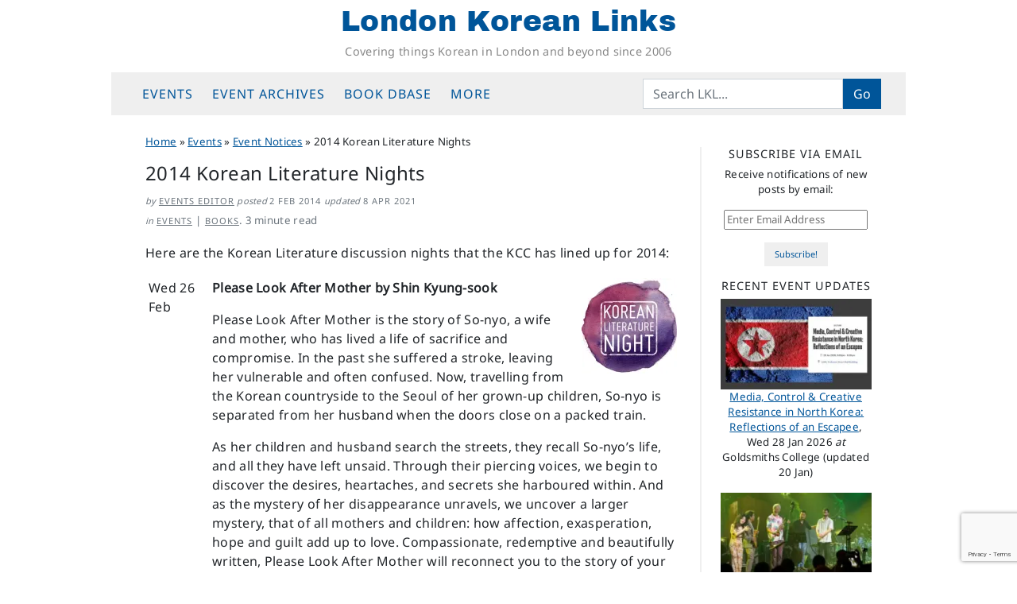

--- FILE ---
content_type: text/html; charset=UTF-8
request_url: https://londonkoreanlinks.net/2014/02/02/2014-korean-literature-nights/
body_size: 17640
content:
<!DOCTYPE html>
<html dir="ltr" lang="en-GB" prefix="og: https://ogp.me/ns#">
<head>
	<meta charset="UTF-8">
	<meta name="viewport" content="width=device-width, initial-scale=1, shrink-to-fit=no">
	<link rel="profile" href="https://gmpg.org/xfn/11">
	<title>2014 Korean Literature Nights | London Korean Links</title>

		<!-- All in One SEO 4.9.3 - aioseo.com -->
	<meta name="description" content="Here are the Korean Literature discussion nights that the KCC has lined up for 2014: Wed 26 Feb Please Look After Mother by Shin Kyung-sook Please Look After Mother is the story of So-nyo, a wife and mother, who has lived a life of sacrifice and compromise. In the past she suffered a stroke, leaving" />
	<meta name="robots" content="max-snippet:-1, max-image-preview:large, max-video-preview:-1" />
	<meta name="author" content="Events Editor"/>
	<link rel="canonical" href="https://londonkoreanlinks.net/2014/02/02/2014-korean-literature-nights/" />
	<meta name="generator" content="All in One SEO (AIOSEO) 4.9.3" />
		<meta property="og:locale" content="en_GB" />
		<meta property="og:site_name" content="London Korean Links | Covering things Korean in London and beyond since 2006" />
		<meta property="og:type" content="article" />
		<meta property="og:title" content="2014 Korean Literature Nights | London Korean Links" />
		<meta property="og:description" content="Here are the Korean Literature discussion nights that the KCC has lined up for 2014: Wed 26 Feb Please Look After Mother by Shin Kyung-sook Please Look After Mother is the story of So-nyo, a wife and mother, who has lived a life of sacrifice and compromise. In the past she suffered a stroke, leaving" />
		<meta property="og:url" content="https://londonkoreanlinks.net/2014/02/02/2014-korean-literature-nights/" />
		<meta property="fb:app_id" content="671538858179051" />
		<meta property="og:image" content="https://londonkoreanlinks.net/wp-content/uploads/2025/07/default-fb-og-image.jpg" />
		<meta property="og:image:secure_url" content="https://londonkoreanlinks.net/wp-content/uploads/2025/07/default-fb-og-image.jpg" />
		<meta property="og:image:width" content="1640" />
		<meta property="og:image:height" content="856" />
		<meta property="article:published_time" content="2014-02-02T18:06:57+00:00" />
		<meta property="article:modified_time" content="2021-04-07T23:16:57+00:00" />
		<meta property="article:publisher" content="https://www.facebook.com/LondonKoreanLinks/" />
		<meta name="twitter:card" content="summary_large_image" />
		<meta name="twitter:site" content="@lklinks" />
		<meta name="twitter:title" content="2014 Korean Literature Nights | London Korean Links" />
		<meta name="twitter:description" content="Here are the Korean Literature discussion nights that the KCC has lined up for 2014: Wed 26 Feb Please Look After Mother by Shin Kyung-sook Please Look After Mother is the story of So-nyo, a wife and mother, who has lived a life of sacrifice and compromise. In the past she suffered a stroke, leaving" />
		<meta name="twitter:creator" content="@lklinks" />
		<meta name="twitter:image" content="https://londonkoreanlinks.net/wp-content/uploads/2025/07/default-fb-og-image.jpg" />
		<script type="application/ld+json" class="aioseo-schema">
			{"@context":"https:\/\/schema.org","@graph":[{"@type":"Article","@id":"https:\/\/londonkoreanlinks.net\/2014\/02\/02\/2014-korean-literature-nights\/#article","name":"2014 Korean Literature Nights | London Korean Links","headline":"2014 Korean Literature Nights","author":{"@id":"https:\/\/londonkoreanlinks.net\/author\/events\/#author"},"publisher":{"@id":"https:\/\/londonkoreanlinks.net\/#organization"},"image":{"@type":"ImageObject","url":"https:\/\/i0.wp.com\/londonkoreanlinks.net\/wp-content\/uploads\/2016\/08\/666.jpg?fit=320%2C300&ssl=1","@id":"https:\/\/londonkoreanlinks.net\/2014\/02\/02\/2014-korean-literature-nights\/#articleImage","width":320,"height":300},"datePublished":"2014-02-02T18:06:57+00:00","dateModified":"2021-04-08T00:16:57+01:00","inLanguage":"en-GB","mainEntityOfPage":{"@id":"https:\/\/londonkoreanlinks.net\/2014\/02\/02\/2014-korean-literature-nights\/#webpage"},"isPartOf":{"@id":"https:\/\/londonkoreanlinks.net\/2014\/02\/02\/2014-korean-literature-nights\/#webpage"},"articleSection":"Event Notices, Translated Korean literature, KCCUK, KCC Korean Literature Nights, KLN 2014"},{"@type":"Organization","@id":"https:\/\/londonkoreanlinks.net\/#organization","name":"London Korean Links","description":"Covering things Korean in London and beyond since 2006","url":"https:\/\/londonkoreanlinks.net\/","foundingDate":"2006-03-01","logo":{"@type":"ImageObject","url":"\/\/i1.wp.com\/londonkoreanlinks.net\/wp-content\/uploads\/2019\/08\/LKL-logo-transparent.png","@id":"https:\/\/londonkoreanlinks.net\/2014\/02\/02\/2014-korean-literature-nights\/#organizationLogo"},"image":{"@id":"https:\/\/londonkoreanlinks.net\/2014\/02\/02\/2014-korean-literature-nights\/#organizationLogo"},"sameAs":["https:\/\/www.facebook.com\/LondonKoreanLinks\/","https:\/\/x.com\/lklinks","https:\/\/www.instagram.com\/london.korean.links\/"]},{"@type":"Person","@id":"https:\/\/londonkoreanlinks.net\/author\/events\/#author","url":"https:\/\/londonkoreanlinks.net\/author\/events\/","name":"Events Editor"},{"@type":"WebPage","@id":"https:\/\/londonkoreanlinks.net\/2014\/02\/02\/2014-korean-literature-nights\/#webpage","url":"https:\/\/londonkoreanlinks.net\/2014\/02\/02\/2014-korean-literature-nights\/","name":"2014 Korean Literature Nights | London Korean Links","description":"Here are the Korean Literature discussion nights that the KCC has lined up for 2014: Wed 26 Feb Please Look After Mother by Shin Kyung-sook Please Look After Mother is the story of So-nyo, a wife and mother, who has lived a life of sacrifice and compromise. In the past she suffered a stroke, leaving","inLanguage":"en-GB","isPartOf":{"@id":"https:\/\/londonkoreanlinks.net\/#website"},"author":{"@id":"https:\/\/londonkoreanlinks.net\/author\/events\/#author"},"creator":{"@id":"https:\/\/londonkoreanlinks.net\/author\/events\/#author"},"datePublished":"2014-02-02T18:06:57+00:00","dateModified":"2021-04-08T00:16:57+01:00"},{"@type":"WebSite","@id":"https:\/\/londonkoreanlinks.net\/#website","url":"https:\/\/londonkoreanlinks.net\/","name":"London Korean Links","alternateName":"LKL","description":"Covering things Korean in London and beyond since 2006","inLanguage":"en-GB","publisher":{"@id":"https:\/\/londonkoreanlinks.net\/#organization"}}]}
		</script>
		<!-- All in One SEO -->

<link rel='dns-prefetch' href='//www.googletagmanager.com' />
<link rel='dns-prefetch' href='//stats.wp.com' />
<link rel='dns-prefetch' href='//v0.wordpress.com' />
<link rel='preconnect' href='//c0.wp.com' />
<link rel='preconnect' href='//i0.wp.com' />
<link rel="alternate" type="application/rss+xml" title="London Korean Links &raquo; Feed" href="https://londonkoreanlinks.net/feed/" />
<link rel="alternate" type="application/rss+xml" title="London Korean Links &raquo; Comments Feed" href="https://londonkoreanlinks.net/comments/feed/" />
<link rel="alternate" title="oEmbed (JSON)" type="application/json+oembed" href="https://londonkoreanlinks.net/wp-json/oembed/1.0/embed?url=https%3A%2F%2Flondonkoreanlinks.net%2F2014%2F02%2F02%2F2014-korean-literature-nights%2F" />
<link rel="alternate" title="oEmbed (XML)" type="text/xml+oembed" href="https://londonkoreanlinks.net/wp-json/oembed/1.0/embed?url=https%3A%2F%2Flondonkoreanlinks.net%2F2014%2F02%2F02%2F2014-korean-literature-nights%2F&#038;format=xml" />
<style id='wp-img-auto-sizes-contain-inline-css'>
img:is([sizes=auto i],[sizes^="auto," i]){contain-intrinsic-size:3000px 1500px}
/*# sourceURL=wp-img-auto-sizes-contain-inline-css */
</style>
<link rel='stylesheet' id='jetpack_related-posts-css' href='https://c0.wp.com/p/jetpack/15.4/modules/related-posts/related-posts.css' media='all' />
<style id='wp-emoji-styles-inline-css'>

	img.wp-smiley, img.emoji {
		display: inline !important;
		border: none !important;
		box-shadow: none !important;
		height: 1em !important;
		width: 1em !important;
		margin: 0 0.07em !important;
		vertical-align: -0.1em !important;
		background: none !important;
		padding: 0 !important;
	}
/*# sourceURL=wp-emoji-styles-inline-css */
</style>
<style id='classic-theme-styles-inline-css'>
/*! This file is auto-generated */
.wp-block-button__link{color:#fff;background-color:#32373c;border-radius:9999px;box-shadow:none;text-decoration:none;padding:calc(.667em + 2px) calc(1.333em + 2px);font-size:1.125em}.wp-block-file__button{background:#32373c;color:#fff;text-decoration:none}
/*# sourceURL=/wp-includes/css/classic-themes.min.css */
</style>
<link rel='stylesheet' id='contact-form-7-css' href='https://londonkoreanlinks.net/wp-content/plugins/contact-form-7/includes/css/styles.css?ver=6.1.4' media='all' />
<link rel='stylesheet' id='crp-style-grid-css' href='https://londonkoreanlinks.net/wp-content/plugins/contextual-related-posts/css/grid.min.css?ver=4.1.0' media='all' />
<style id='crp-style-grid-inline-css'>

			.crp_related.crp-grid ul li a.crp_link {
				grid-template-rows: 150px auto;
			}
			.crp_related.crp-grid ul {
				grid-template-columns: repeat(auto-fill, minmax(100px, 1fr));
			}
			
/*# sourceURL=crp-style-grid-inline-css */
</style>
<link rel='stylesheet' id='child-understrap-styles-css' href='https://londonkoreanlinks.net/wp-content/themes/lkl-understrap-child-1.2/css/child-theme.min.css?ver=1767548916' media='all' />
<link rel='stylesheet' id='jetpack-subscriptions-css' href='https://c0.wp.com/p/jetpack/15.4/_inc/build/subscriptions/subscriptions.min.css' media='all' />
<link rel='stylesheet' id='sharedaddy-css' href='https://c0.wp.com/p/jetpack/15.4/modules/sharedaddy/sharing.css' media='all' />
<link rel='stylesheet' id='social-logos-css' href='https://c0.wp.com/p/jetpack/15.4/_inc/social-logos/social-logos.min.css' media='all' />
<script id="jetpack_related-posts-js-extra">
var related_posts_js_options = {"post_heading":"h4"};
//# sourceURL=jetpack_related-posts-js-extra
</script>
<script src="https://c0.wp.com/p/jetpack/15.4/_inc/build/related-posts/related-posts.min.js" id="jetpack_related-posts-js"></script>
<script src="https://c0.wp.com/c/6.9/wp-includes/js/jquery/jquery.min.js" id="jquery-core-js"></script>
<script src="https://c0.wp.com/c/6.9/wp-includes/js/jquery/jquery-migrate.min.js" id="jquery-migrate-js"></script>

<!-- Google tag (gtag.js) snippet added by Site Kit -->
<!-- Google Analytics snippet added by Site Kit -->
<script src="https://www.googletagmanager.com/gtag/js?id=G-TK7B56KDZX" id="google_gtagjs-js" async></script>
<script id="google_gtagjs-js-after">
window.dataLayer = window.dataLayer || [];function gtag(){dataLayer.push(arguments);}
gtag("set","linker",{"domains":["londonkoreanlinks.net"]});
gtag("js", new Date());
gtag("set", "developer_id.dZTNiMT", true);
gtag("config", "G-TK7B56KDZX", {"googlesitekit_post_categories":"Event Notices; Translated Korean literature","googlesitekit_post_date":"20140202"});
//# sourceURL=google_gtagjs-js-after
</script>
<link rel="https://api.w.org/" href="https://londonkoreanlinks.net/wp-json/" /><link rel="alternate" title="JSON" type="application/json" href="https://londonkoreanlinks.net/wp-json/wp/v2/posts/109521" /><link rel="EditURI" type="application/rsd+xml" title="RSD" href="https://londonkoreanlinks.net/xmlrpc.php?rsd" />
<meta name="generator" content="WordPress 6.9" />
<link rel='shortlink' href='https://londonkoreanlinks.net/?p=109521' />
		<style type="text/css">
						ol.footnotes>li {list-style-type:decimal;}
						ol.footnotes { color:#666666; }
ol.footnotes li { font-size:80%; }
		</style>
		<meta name="generator" content="Site Kit by Google 1.170.0" />	<style>img#wpstats{display:none}</style>
		<meta name="mobile-web-app-capable" content="yes">
<meta name="apple-mobile-web-app-capable" content="yes">
<meta name="apple-mobile-web-app-title" content="London Korean Links - Covering things Korean in London and beyond since 2006">

<!-- Google AdSense meta tags added by Site Kit -->
<meta name="google-adsense-platform-account" content="ca-host-pub-2644536267352236">
<meta name="google-adsense-platform-domain" content="sitekit.withgoogle.com">
<!-- End Google AdSense meta tags added by Site Kit -->
<link rel="icon" href="https://i0.wp.com/londonkoreanlinks.net/wp-content/uploads/2017/02/492abe92bf3157e19dd17db4fc3ebeab.jpeg?fit=32%2C32&#038;ssl=1" sizes="32x32" />
<link rel="icon" href="https://i0.wp.com/londonkoreanlinks.net/wp-content/uploads/2017/02/492abe92bf3157e19dd17db4fc3ebeab.jpeg?fit=192%2C192&#038;ssl=1" sizes="192x192" />
<link rel="apple-touch-icon" href="https://i0.wp.com/londonkoreanlinks.net/wp-content/uploads/2017/02/492abe92bf3157e19dd17db4fc3ebeab.jpeg?fit=180%2C180&#038;ssl=1" />
<meta name="msapplication-TileImage" content="https://i0.wp.com/londonkoreanlinks.net/wp-content/uploads/2017/02/492abe92bf3157e19dd17db4fc3ebeab.jpeg?fit=240%2C240&#038;ssl=1" />
<style id='global-styles-inline-css'>
:root{--wp--preset--aspect-ratio--square: 1;--wp--preset--aspect-ratio--4-3: 4/3;--wp--preset--aspect-ratio--3-4: 3/4;--wp--preset--aspect-ratio--3-2: 3/2;--wp--preset--aspect-ratio--2-3: 2/3;--wp--preset--aspect-ratio--16-9: 16/9;--wp--preset--aspect-ratio--9-16: 9/16;--wp--preset--color--black: #000000;--wp--preset--color--cyan-bluish-gray: #abb8c3;--wp--preset--color--white: #fff;--wp--preset--color--pale-pink: #f78da7;--wp--preset--color--vivid-red: #cf2e2e;--wp--preset--color--luminous-vivid-orange: #ff6900;--wp--preset--color--luminous-vivid-amber: #fcb900;--wp--preset--color--light-green-cyan: #7bdcb5;--wp--preset--color--vivid-green-cyan: #00d084;--wp--preset--color--pale-cyan-blue: #8ed1fc;--wp--preset--color--vivid-cyan-blue: #0693e3;--wp--preset--color--vivid-purple: #9b51e0;--wp--preset--color--blue: #0d6efd;--wp--preset--color--indigo: #6610f2;--wp--preset--color--purple: #6f42c1;--wp--preset--color--pink: #d63384;--wp--preset--color--red: #dc3545;--wp--preset--color--orange: #fd7e14;--wp--preset--color--yellow: #ffc107;--wp--preset--color--green: #198754;--wp--preset--color--teal: #20c997;--wp--preset--color--cyan: #0dcaf0;--wp--preset--color--gray: #6c757d;--wp--preset--color--gray-dark: #343a40;--wp--preset--gradient--vivid-cyan-blue-to-vivid-purple: linear-gradient(135deg,rgb(6,147,227) 0%,rgb(155,81,224) 100%);--wp--preset--gradient--light-green-cyan-to-vivid-green-cyan: linear-gradient(135deg,rgb(122,220,180) 0%,rgb(0,208,130) 100%);--wp--preset--gradient--luminous-vivid-amber-to-luminous-vivid-orange: linear-gradient(135deg,rgb(252,185,0) 0%,rgb(255,105,0) 100%);--wp--preset--gradient--luminous-vivid-orange-to-vivid-red: linear-gradient(135deg,rgb(255,105,0) 0%,rgb(207,46,46) 100%);--wp--preset--gradient--very-light-gray-to-cyan-bluish-gray: linear-gradient(135deg,rgb(238,238,238) 0%,rgb(169,184,195) 100%);--wp--preset--gradient--cool-to-warm-spectrum: linear-gradient(135deg,rgb(74,234,220) 0%,rgb(151,120,209) 20%,rgb(207,42,186) 40%,rgb(238,44,130) 60%,rgb(251,105,98) 80%,rgb(254,248,76) 100%);--wp--preset--gradient--blush-light-purple: linear-gradient(135deg,rgb(255,206,236) 0%,rgb(152,150,240) 100%);--wp--preset--gradient--blush-bordeaux: linear-gradient(135deg,rgb(254,205,165) 0%,rgb(254,45,45) 50%,rgb(107,0,62) 100%);--wp--preset--gradient--luminous-dusk: linear-gradient(135deg,rgb(255,203,112) 0%,rgb(199,81,192) 50%,rgb(65,88,208) 100%);--wp--preset--gradient--pale-ocean: linear-gradient(135deg,rgb(255,245,203) 0%,rgb(182,227,212) 50%,rgb(51,167,181) 100%);--wp--preset--gradient--electric-grass: linear-gradient(135deg,rgb(202,248,128) 0%,rgb(113,206,126) 100%);--wp--preset--gradient--midnight: linear-gradient(135deg,rgb(2,3,129) 0%,rgb(40,116,252) 100%);--wp--preset--font-size--small: 13px;--wp--preset--font-size--medium: 20px;--wp--preset--font-size--large: 36px;--wp--preset--font-size--x-large: 42px;--wp--preset--spacing--20: 0.44rem;--wp--preset--spacing--30: 0.67rem;--wp--preset--spacing--40: 1rem;--wp--preset--spacing--50: 1.5rem;--wp--preset--spacing--60: 2.25rem;--wp--preset--spacing--70: 3.38rem;--wp--preset--spacing--80: 5.06rem;--wp--preset--shadow--natural: 6px 6px 9px rgba(0, 0, 0, 0.2);--wp--preset--shadow--deep: 12px 12px 50px rgba(0, 0, 0, 0.4);--wp--preset--shadow--sharp: 6px 6px 0px rgba(0, 0, 0, 0.2);--wp--preset--shadow--outlined: 6px 6px 0px -3px rgb(255, 255, 255), 6px 6px rgb(0, 0, 0);--wp--preset--shadow--crisp: 6px 6px 0px rgb(0, 0, 0);}:where(.is-layout-flex){gap: 0.5em;}:where(.is-layout-grid){gap: 0.5em;}body .is-layout-flex{display: flex;}.is-layout-flex{flex-wrap: wrap;align-items: center;}.is-layout-flex > :is(*, div){margin: 0;}body .is-layout-grid{display: grid;}.is-layout-grid > :is(*, div){margin: 0;}:where(.wp-block-columns.is-layout-flex){gap: 2em;}:where(.wp-block-columns.is-layout-grid){gap: 2em;}:where(.wp-block-post-template.is-layout-flex){gap: 1.25em;}:where(.wp-block-post-template.is-layout-grid){gap: 1.25em;}.has-black-color{color: var(--wp--preset--color--black) !important;}.has-cyan-bluish-gray-color{color: var(--wp--preset--color--cyan-bluish-gray) !important;}.has-white-color{color: var(--wp--preset--color--white) !important;}.has-pale-pink-color{color: var(--wp--preset--color--pale-pink) !important;}.has-vivid-red-color{color: var(--wp--preset--color--vivid-red) !important;}.has-luminous-vivid-orange-color{color: var(--wp--preset--color--luminous-vivid-orange) !important;}.has-luminous-vivid-amber-color{color: var(--wp--preset--color--luminous-vivid-amber) !important;}.has-light-green-cyan-color{color: var(--wp--preset--color--light-green-cyan) !important;}.has-vivid-green-cyan-color{color: var(--wp--preset--color--vivid-green-cyan) !important;}.has-pale-cyan-blue-color{color: var(--wp--preset--color--pale-cyan-blue) !important;}.has-vivid-cyan-blue-color{color: var(--wp--preset--color--vivid-cyan-blue) !important;}.has-vivid-purple-color{color: var(--wp--preset--color--vivid-purple) !important;}.has-black-background-color{background-color: var(--wp--preset--color--black) !important;}.has-cyan-bluish-gray-background-color{background-color: var(--wp--preset--color--cyan-bluish-gray) !important;}.has-white-background-color{background-color: var(--wp--preset--color--white) !important;}.has-pale-pink-background-color{background-color: var(--wp--preset--color--pale-pink) !important;}.has-vivid-red-background-color{background-color: var(--wp--preset--color--vivid-red) !important;}.has-luminous-vivid-orange-background-color{background-color: var(--wp--preset--color--luminous-vivid-orange) !important;}.has-luminous-vivid-amber-background-color{background-color: var(--wp--preset--color--luminous-vivid-amber) !important;}.has-light-green-cyan-background-color{background-color: var(--wp--preset--color--light-green-cyan) !important;}.has-vivid-green-cyan-background-color{background-color: var(--wp--preset--color--vivid-green-cyan) !important;}.has-pale-cyan-blue-background-color{background-color: var(--wp--preset--color--pale-cyan-blue) !important;}.has-vivid-cyan-blue-background-color{background-color: var(--wp--preset--color--vivid-cyan-blue) !important;}.has-vivid-purple-background-color{background-color: var(--wp--preset--color--vivid-purple) !important;}.has-black-border-color{border-color: var(--wp--preset--color--black) !important;}.has-cyan-bluish-gray-border-color{border-color: var(--wp--preset--color--cyan-bluish-gray) !important;}.has-white-border-color{border-color: var(--wp--preset--color--white) !important;}.has-pale-pink-border-color{border-color: var(--wp--preset--color--pale-pink) !important;}.has-vivid-red-border-color{border-color: var(--wp--preset--color--vivid-red) !important;}.has-luminous-vivid-orange-border-color{border-color: var(--wp--preset--color--luminous-vivid-orange) !important;}.has-luminous-vivid-amber-border-color{border-color: var(--wp--preset--color--luminous-vivid-amber) !important;}.has-light-green-cyan-border-color{border-color: var(--wp--preset--color--light-green-cyan) !important;}.has-vivid-green-cyan-border-color{border-color: var(--wp--preset--color--vivid-green-cyan) !important;}.has-pale-cyan-blue-border-color{border-color: var(--wp--preset--color--pale-cyan-blue) !important;}.has-vivid-cyan-blue-border-color{border-color: var(--wp--preset--color--vivid-cyan-blue) !important;}.has-vivid-purple-border-color{border-color: var(--wp--preset--color--vivid-purple) !important;}.has-vivid-cyan-blue-to-vivid-purple-gradient-background{background: var(--wp--preset--gradient--vivid-cyan-blue-to-vivid-purple) !important;}.has-light-green-cyan-to-vivid-green-cyan-gradient-background{background: var(--wp--preset--gradient--light-green-cyan-to-vivid-green-cyan) !important;}.has-luminous-vivid-amber-to-luminous-vivid-orange-gradient-background{background: var(--wp--preset--gradient--luminous-vivid-amber-to-luminous-vivid-orange) !important;}.has-luminous-vivid-orange-to-vivid-red-gradient-background{background: var(--wp--preset--gradient--luminous-vivid-orange-to-vivid-red) !important;}.has-very-light-gray-to-cyan-bluish-gray-gradient-background{background: var(--wp--preset--gradient--very-light-gray-to-cyan-bluish-gray) !important;}.has-cool-to-warm-spectrum-gradient-background{background: var(--wp--preset--gradient--cool-to-warm-spectrum) !important;}.has-blush-light-purple-gradient-background{background: var(--wp--preset--gradient--blush-light-purple) !important;}.has-blush-bordeaux-gradient-background{background: var(--wp--preset--gradient--blush-bordeaux) !important;}.has-luminous-dusk-gradient-background{background: var(--wp--preset--gradient--luminous-dusk) !important;}.has-pale-ocean-gradient-background{background: var(--wp--preset--gradient--pale-ocean) !important;}.has-electric-grass-gradient-background{background: var(--wp--preset--gradient--electric-grass) !important;}.has-midnight-gradient-background{background: var(--wp--preset--gradient--midnight) !important;}.has-small-font-size{font-size: var(--wp--preset--font-size--small) !important;}.has-medium-font-size{font-size: var(--wp--preset--font-size--medium) !important;}.has-large-font-size{font-size: var(--wp--preset--font-size--large) !important;}.has-x-large-font-size{font-size: var(--wp--preset--font-size--x-large) !important;}
/*# sourceURL=global-styles-inline-css */
</style>
<link rel='stylesheet' id='eu-cookie-law-style-css' href='https://c0.wp.com/p/jetpack/15.4/modules/widgets/eu-cookie-law/style.css' media='all' />
</head>

<body class="wp-singular post-template-default single single-post postid-109521 single-format-standard wp-embed-responsive wp-theme-understrap wp-child-theme-lkl-understrap-child-12 group-blog understrap-has-sidebar" itemscope itemtype="http://schema.org/WebSite">
	
<div class="site" id="page">

	<!-- ******************* The Navbar Area ******************* -->
	<header id="wrapper-navbar" class="sticky-top">

		<a class="skip-link sr-only sr-only-focusable" href="#content">Skip to content</a>

		<!-- ******************* LKL fullsize site header ******************* -->
<div class="site-branding">
			<p class="site-title"><a href="https://londonkoreanlinks.net/" rel="home">London Korean Links</a></p>
				<p class="site-description">Covering things Korean in London and beyond since 2006</p>
		</div>
<!-- end LKL fullsize site header -->
	
<!-- ******************* The Navbar Area ******************* -->
<nav id="main-nav" class="navbar navbar-expand-md navbar-light bg-secondary" aria-labelledby="main-nav-label">

	<h2 id="main-nav-label" class="screen-reader-text">
		Main Navigation	</h2>

	<div class="container">

		<button class="navbar-toggler" type="button" data-bs-toggle="offcanvas" data-bs-target="#navbarNavOffcanvas" aria-controls="navbarNavOffcanvas" aria-expanded="false" aria-label="Toggle navigation">
			<i class="fa fa-reorder"></i>
		</button>

		<div class="offcanvas offcanvas-start bg-secondary" tabindex="-1" id="navbarNavOffcanvas">

			<div class="offcanvas-header justify-content-start">
				<button type="button" class="navbar-toggler" data-bs-dismiss="offcanvas" aria-label="Close"><i class="fa fa-times"></i></button>
			</div><!-- .offcancas-header -->

			<!-- The WordPress Menu goes here -->
			<div class="offcanvas-body"><ul id="main-menu" class="navbar-nav justify-content-start nav-fill flex-grow-1 pe-3"><li itemscope="itemscope" itemtype="https://www.schema.org/SiteNavigationElement" id="menu-item-135599" class="menu-item menu-item-type-custom menu-item-object-custom menu-item-has-children dropdown menu-item-135599 nav-item"><a title="Events" href="#" data-toggle="dropdown" data-bs-toggle="dropdown" aria-haspopup="true" aria-expanded="false" class="dropdown-toggle nav-link" id="menu-item-dropdown-135599">Events</a>
<ul class="dropdown-menu" aria-labelledby="menu-item-dropdown-135599" >
	<li itemscope="itemscope" itemtype="https://www.schema.org/SiteNavigationElement" id="menu-item-204103" class="menu-item menu-item-type-post_type menu-item-object-page menu-item-204103 nav-item"><a title="Upcoming events" href="https://londonkoreanlinks.net/events/upcoming-events/" class="dropdown-item">Upcoming events</a></li>
	<li itemscope="itemscope" itemtype="https://www.schema.org/SiteNavigationElement" id="menu-item-137972" class="menu-item menu-item-type-custom menu-item-object-custom menu-item-137972 nav-item"><a title="LKL&#039;s Google Calendar" href="https://londonkoreanlinks.net/events/#calendar" class="dropdown-item">LKL&#8217;s Google Calendar</a></li>
	<li itemscope="itemscope" itemtype="https://www.schema.org/SiteNavigationElement" id="menu-item-135840" class="menu-item menu-item-type-taxonomy menu-item-object-category menu-item-135840 nav-item"><a title="Monthly event lists" href="https://londonkoreanlinks.net/category/events/monthly-events-updates/" class="dropdown-item">Monthly event lists</a></li>
	<li itemscope="itemscope" itemtype="https://www.schema.org/SiteNavigationElement" id="menu-item-135597" class="menu-item menu-item-type-taxonomy menu-item-object-category current-post-ancestor current-menu-parent current-post-parent active menu-item-135597 nav-item"><a title="Event Notices" href="https://londonkoreanlinks.net/category/events/whats-on-adhoc/" class="dropdown-item">Event Notices</a></li>
	<li itemscope="itemscope" itemtype="https://www.schema.org/SiteNavigationElement" id="menu-item-135598" class="menu-item menu-item-type-taxonomy menu-item-object-category menu-item-135598 nav-item"><a title="Event reports and reviews" href="https://londonkoreanlinks.net/category/events/event-reports/" class="dropdown-item">Event reports and reviews</a></li>
	<li itemscope="itemscope" itemtype="https://www.schema.org/SiteNavigationElement" id="menu-item-135683" class="menu-item menu-item-type-post_type menu-item-object-page menu-item-135683 nav-item"><a title="Submit an Event" href="https://londonkoreanlinks.net/events/submit-an-event/" class="dropdown-item">Submit an Event</a></li>
</ul>
</li>
<li itemscope="itemscope" itemtype="https://www.schema.org/SiteNavigationElement" id="menu-item-135579" class="menu-item menu-item-type-custom menu-item-object-custom menu-item-has-children dropdown menu-item-135579 nav-item"><a title="Event archives" href="#" data-toggle="dropdown" data-bs-toggle="dropdown" aria-haspopup="true" aria-expanded="false" class="dropdown-toggle nav-link" id="menu-item-dropdown-135579">Event archives</a>
<ul class="dropdown-menu" aria-labelledby="menu-item-dropdown-135579" >
	<li itemscope="itemscope" itemtype="https://www.schema.org/SiteNavigationElement" id="menu-item-163096" class="menu-item menu-item-type-post_type menu-item-object-page menu-item-163096 nav-item"><a title="Event Archive: last 12 months" href="https://londonkoreanlinks.net/events/event-archive-last-12-months/" class="dropdown-item">Event Archive: last 12 months</a></li>
	<li itemscope="itemscope" itemtype="https://www.schema.org/SiteNavigationElement" id="menu-item-207341" class="menu-item menu-item-type-post_type menu-item-object-page menu-item-207341 nav-item"><a title="Event Archive 2025" href="https://londonkoreanlinks.net/events/yearly-event-archives/event-archive-2025/" class="dropdown-item">Event Archive 2025</a></li>
	<li itemscope="itemscope" itemtype="https://www.schema.org/SiteNavigationElement" id="menu-item-196982" class="menu-item menu-item-type-post_type menu-item-object-page menu-item-196982 nav-item"><a title="Event Archive 2024" href="https://londonkoreanlinks.net/events/yearly-event-archives/event-archive-2024/" class="dropdown-item">Event Archive 2024</a></li>
	<li itemscope="itemscope" itemtype="https://www.schema.org/SiteNavigationElement" id="menu-item-188581" class="menu-item menu-item-type-post_type menu-item-object-page menu-item-188581 nav-item"><a title="Event Archive 2023" href="https://londonkoreanlinks.net/events/yearly-event-archives/event-archive-2023/" class="dropdown-item">Event Archive 2023</a></li>
	<li itemscope="itemscope" itemtype="https://www.schema.org/SiteNavigationElement" id="menu-item-181500" class="menu-item menu-item-type-post_type menu-item-object-page menu-item-181500 nav-item"><a title="Event Archive 2022" href="https://londonkoreanlinks.net/events/yearly-event-archives/event-archive-2022/" class="dropdown-item">Event Archive 2022</a></li>
	<li itemscope="itemscope" itemtype="https://www.schema.org/SiteNavigationElement" id="menu-item-172698" class="menu-item menu-item-type-post_type menu-item-object-page menu-item-172698 nav-item"><a title="Event Archive 2021" href="https://londonkoreanlinks.net/events/yearly-event-archives/event-archive-2021/" class="dropdown-item">Event Archive 2021</a></li>
	<li itemscope="itemscope" itemtype="https://www.schema.org/SiteNavigationElement" id="menu-item-145749" class="menu-item menu-item-type-post_type menu-item-object-page menu-item-145749 nav-item"><a title="Event Archive 2020" href="https://londonkoreanlinks.net/events/yearly-event-archives/event-archive-2020/" class="dropdown-item">Event Archive 2020</a></li>
	<li itemscope="itemscope" itemtype="https://www.schema.org/SiteNavigationElement" id="menu-item-135580" class="menu-item menu-item-type-post_type menu-item-object-page menu-item-135580 nav-item"><a title="Event Archive 2019" href="https://londonkoreanlinks.net/events/yearly-event-archives/event-archive-2019/" class="dropdown-item">Event Archive 2019</a></li>
	<li itemscope="itemscope" itemtype="https://www.schema.org/SiteNavigationElement" id="menu-item-135581" class="menu-item menu-item-type-post_type menu-item-object-page menu-item-135581 nav-item"><a title="Event Archive 2018" href="https://londonkoreanlinks.net/events/yearly-event-archives/event-archive-2018/" class="dropdown-item">Event Archive 2018</a></li>
	<li itemscope="itemscope" itemtype="https://www.schema.org/SiteNavigationElement" id="menu-item-135592" class="menu-item menu-item-type-post_type menu-item-object-page menu-item-135592 nav-item"><a title="Event Archive 2017" href="https://londonkoreanlinks.net/events/yearly-event-archives/event-archive-2017/" class="dropdown-item">Event Archive 2017</a></li>
	<li itemscope="itemscope" itemtype="https://www.schema.org/SiteNavigationElement" id="menu-item-135593" class="menu-item menu-item-type-post_type menu-item-object-page menu-item-135593 nav-item"><a title="Event Archive 2016" href="https://londonkoreanlinks.net/events/yearly-event-archives/event-archive-2016/" class="dropdown-item">Event Archive 2016</a></li>
	<li itemscope="itemscope" itemtype="https://www.schema.org/SiteNavigationElement" id="menu-item-135589" class="menu-item menu-item-type-post_type menu-item-object-page menu-item-135589 nav-item"><a title="Event Archive 2015" href="https://londonkoreanlinks.net/events/yearly-event-archives/event-archive-2015/" class="dropdown-item">Event Archive 2015</a></li>
	<li itemscope="itemscope" itemtype="https://www.schema.org/SiteNavigationElement" id="menu-item-135591" class="menu-item menu-item-type-post_type menu-item-object-page menu-item-135591 nav-item"><a title="Event Archive 2014" href="https://londonkoreanlinks.net/events/yearly-event-archives/event-archive-2014/" class="dropdown-item">Event Archive 2014</a></li>
	<li itemscope="itemscope" itemtype="https://www.schema.org/SiteNavigationElement" id="menu-item-135590" class="menu-item menu-item-type-post_type menu-item-object-page menu-item-135590 nav-item"><a title="Event Archive 2013" href="https://londonkoreanlinks.net/events/yearly-event-archives/event-archive-2013/" class="dropdown-item">Event Archive 2013</a></li>
	<li itemscope="itemscope" itemtype="https://www.schema.org/SiteNavigationElement" id="menu-item-135583" class="menu-item menu-item-type-post_type menu-item-object-page menu-item-135583 nav-item"><a title="Event Archive 2012" href="https://londonkoreanlinks.net/events/yearly-event-archives/event-archive-2012/" class="dropdown-item">Event Archive 2012</a></li>
	<li itemscope="itemscope" itemtype="https://www.schema.org/SiteNavigationElement" id="menu-item-135582" class="menu-item menu-item-type-post_type menu-item-object-page menu-item-135582 nav-item"><a title="Event Archive 2011" href="https://londonkoreanlinks.net/events/yearly-event-archives/event-archive-2011/" class="dropdown-item">Event Archive 2011</a></li>
	<li itemscope="itemscope" itemtype="https://www.schema.org/SiteNavigationElement" id="menu-item-135584" class="menu-item menu-item-type-post_type menu-item-object-page menu-item-135584 nav-item"><a title="Event Archive 2010" href="https://londonkoreanlinks.net/events/yearly-event-archives/event-archive-2010/" class="dropdown-item">Event Archive 2010</a></li>
	<li itemscope="itemscope" itemtype="https://www.schema.org/SiteNavigationElement" id="menu-item-135585" class="menu-item menu-item-type-post_type menu-item-object-page menu-item-135585 nav-item"><a title="Event Archive 2009" href="https://londonkoreanlinks.net/events/yearly-event-archives/event-archive-2009/" class="dropdown-item">Event Archive 2009</a></li>
	<li itemscope="itemscope" itemtype="https://www.schema.org/SiteNavigationElement" id="menu-item-135586" class="menu-item menu-item-type-post_type menu-item-object-page menu-item-135586 nav-item"><a title="Event Archive 2008" href="https://londonkoreanlinks.net/events/yearly-event-archives/event-archive-2008/" class="dropdown-item">Event Archive 2008</a></li>
	<li itemscope="itemscope" itemtype="https://www.schema.org/SiteNavigationElement" id="menu-item-135587" class="menu-item menu-item-type-post_type menu-item-object-page menu-item-135587 nav-item"><a title="Event Archive 2007" href="https://londonkoreanlinks.net/events/yearly-event-archives/event-archive-2007/" class="dropdown-item">Event Archive 2007</a></li>
	<li itemscope="itemscope" itemtype="https://www.schema.org/SiteNavigationElement" id="menu-item-135588" class="menu-item menu-item-type-post_type menu-item-object-page menu-item-135588 nav-item"><a title="Event Archive – 2006 and earlier" href="https://londonkoreanlinks.net/events/yearly-event-archives/event-archive-2006-and-earlier/" class="dropdown-item">Event Archive – 2006 and earlier</a></li>
</ul>
</li>
<li itemscope="itemscope" itemtype="https://www.schema.org/SiteNavigationElement" id="menu-item-172257" class="menu-item menu-item-type-post_type menu-item-object-page menu-item-172257 nav-item"><a title="Book DBase" href="https://londonkoreanlinks.net/books/lkl-bdb/" class="nav-link">Book DBase</a></li>
<li itemscope="itemscope" itemtype="https://www.schema.org/SiteNavigationElement" id="menu-item-135824" class="menu-item menu-item-type-custom menu-item-object-custom menu-item-has-children dropdown menu-item-135824 nav-item"><a title="More" href="#" data-toggle="dropdown" data-bs-toggle="dropdown" aria-haspopup="true" aria-expanded="false" class="dropdown-toggle nav-link" id="menu-item-dropdown-135824">More</a>
<ul class="dropdown-menu" aria-labelledby="menu-item-dropdown-135824" >
	<li itemscope="itemscope" itemtype="https://www.schema.org/SiteNavigationElement" id="menu-item-149156" class="menu-item menu-item-type-post_type menu-item-object-page menu-item-149156 nav-item"><a title="Link Library" href="https://londonkoreanlinks.net/navigation/external-links/" class="dropdown-item">Link Library</a></li>
	<li itemscope="itemscope" itemtype="https://www.schema.org/SiteNavigationElement" id="menu-item-135831" class="menu-item menu-item-type-post_type menu-item-object-page menu-item-135831 nav-item"><a title="Topic index" href="https://londonkoreanlinks.net/navigation/category-archive/" class="dropdown-item">Topic index</a></li>
	<li itemscope="itemscope" itemtype="https://www.schema.org/SiteNavigationElement" id="menu-item-135830" class="menu-item menu-item-type-post_type menu-item-object-page menu-item-135830 nav-item"><a title="Full keyword index" href="https://londonkoreanlinks.net/navigation/taxonomy-navigation/" class="dropdown-item">Full keyword index</a></li>
	<li itemscope="itemscope" itemtype="https://www.schema.org/SiteNavigationElement" id="menu-item-149161" class="menu-item menu-item-type-custom menu-item-object-custom menu-item-149161 nav-item"><a title="- - - - - - - - - -" href="#" class="dropdown-item">&#8211; &#8211; &#8211; &#8211; &#8211; &#8211; &#8211; &#8211; &#8211; &#8211;</a></li>
	<li itemscope="itemscope" itemtype="https://www.schema.org/SiteNavigationElement" id="menu-item-149163" class="menu-item menu-item-type-taxonomy menu-item-object-category menu-item-149163 nav-item"><a title="Music" href="https://londonkoreanlinks.net/category/music/" class="dropdown-item">Music</a></li>
	<li itemscope="itemscope" itemtype="https://www.schema.org/SiteNavigationElement" id="menu-item-149164" class="menu-item menu-item-type-taxonomy menu-item-object-category menu-item-149164 nav-item"><a title="Arts" href="https://londonkoreanlinks.net/category/arts/" class="dropdown-item">Arts</a></li>
	<li itemscope="itemscope" itemtype="https://www.schema.org/SiteNavigationElement" id="menu-item-149162" class="menu-item menu-item-type-taxonomy menu-item-object-category current-post-ancestor menu-item-149162 nav-item"><a title="Books" href="https://londonkoreanlinks.net/category/books/" class="dropdown-item">Books</a></li>
	<li itemscope="itemscope" itemtype="https://www.schema.org/SiteNavigationElement" id="menu-item-149165" class="menu-item menu-item-type-taxonomy menu-item-object-category menu-item-149165 nav-item"><a title="Film &amp; TV" href="https://londonkoreanlinks.net/category/film/" class="dropdown-item">Film &amp; TV</a></li>
	<li itemscope="itemscope" itemtype="https://www.schema.org/SiteNavigationElement" id="menu-item-149166" class="menu-item menu-item-type-taxonomy menu-item-object-category menu-item-149166 nav-item"><a title="Performance" href="https://londonkoreanlinks.net/category/stage/" class="dropdown-item">Performance</a></li>
	<li itemscope="itemscope" itemtype="https://www.schema.org/SiteNavigationElement" id="menu-item-170700" class="menu-item menu-item-type-taxonomy menu-item-object-category menu-item-170700 nav-item"><a title="Travel" href="https://londonkoreanlinks.net/category/travel-and-tourism/" class="dropdown-item">Travel</a></li>
</ul>
</li>
</ul></div>		</div><!-- .offcanvas -->
		<!-- Your site title as branding in the menu -->
		<div id="navbar-sitename" class="d-flex flex-md-fill flex-shrink-1 mx-auto justify-content-center order-0">
							<a class="navbar-brand mx-auto mb-0" rel="home" href="https://londonkoreanlinks.net/" itemprop="url">London Korean Links</a>
					</div>
		<!-- the search form goes here -->
		<div class="d-flex flex-md-fill flex-shrink-1 d-md-none">
			<button id="fasearch" class="navbar-toggler" type="button" data-bs-toggle="collapse" data-bs-target=".collapsesearch">
				<i class="fa fa-search"></i>
			</button>
		</div>
		<div class="navbar-collapse collapse flex-grow-1 justify-content-end order-3 collapsesearch">
			<form action="https://londonkoreanlinks.net/about/search-results/" id="cse-search-box" method="get" class="d-flex flex-nowrap align-items-center">
				<input class="form-control mr-sm-0" aria-label="Search" type="text" size="20" placeholder="Search LKL..." name="q" >
				<button id="navsearchgo" class="btn btn-primary my-2" type="submit">Go</button>
			</form>
		</div>
	</div><!-- .container(-fluid) -->

</nav><!-- .site-navigation -->

	</header><!-- #wrapper-navbar end -->

<div class="wrapper" id="single-wrapper">

	<div class="container" id="content" tabindex="-1">

		<div class="row">

			<!-- Do the left sidebar check -->
			
<div class="col-md-9 content-area" id="primary">

			<main class="site-main" id="main">

				<div id="breadnav"><div id="breadcrumbs" itemscope itemtype="http://schema.org/BreadcrumbList"><span itemprop="itemListElement" itemscope="" itemtype="http://schema.org/ListItem"><a href="https://londonkoreanlinks.net/" itemprop="item"><span itemprop="name">Home</span></a><meta itemprop="position" content="1" /></span>&nbsp;&raquo;&nbsp;<span itemprop="itemListElement" itemscope itemtype="http://schema.org/ListItem"><a itemprop="item" href="https://londonkoreanlinks.net/category/events/"><span itemprop="name">Events</span></a><meta itemprop="position" content="2" /></span>&nbsp;&raquo;&nbsp;<span itemprop="itemListElement" itemscope itemtype="http://schema.org/ListItem"><a itemprop="item" href="https://londonkoreanlinks.net/category/events/whats-on-adhoc/"><span itemprop="name">Event Notices</span></a><meta itemprop="position" content="3" /></span>&nbsp;&raquo;&nbsp;<span class="current">2014 Korean Literature Nights</span></div></div><!-- #breadnav -->

<article class="post-109521 post type-post status-publish format-standard hentry category-whats-on-adhoc category-new-k-lit-category orgs-venues-kccuk event-tags-kcc-kln event-tags-kln-2014" id="post-109521">

	<header class="entry-header">
		<h1 class="entry-title">2014 Korean Literature Nights</h1>
		<div class="entry-meta">

			<span class="byline"> <em>by</em> <span class="author vcard"><a class="url fn n" href="https://londonkoreanlinks.net/author/events/">Events Editor</a></span></span> <em>posted</em> <span class="posted-on"><a href="#" style="text-decoration:none;"><time class="entry-date published updated" datetime="2014-02-02T18:06:57+00:00">2 Feb 2014</time></a></span> <em>updated</em> <span class="updated-on"><a href="#" style="text-decoration:none;">8 Apr 2021</a></span><br/> <em>in</em> <span class="posted-in"><a href="https://londonkoreanlinks.net/category/events/" rel="tag">Events</a> | <a href="https://londonkoreanlinks.net/category/books/" rel="tag">Books</a></span>.<span class="span-reading-time rt-reading-time"><span class="rt-label rt-prefix"> </span> <span class="rt-time"> 3</span> <span class="rt-label rt-postfix">minute read</span></span>
		</div><!-- .entry-meta -->
	</header><!-- .entry-header -->

	<div class="entry-content">

		<p>Here are the Korean Literature discussion nights that the KCC has lined up for 2014:</p>
<table>
<tbody valign="top">
<tr>
<td width="80px">Wed 26 Feb</td>
<td><img data-recalc-dims="1" decoding="async" class="alignright" src="https://i0.wp.com/londonkoreanlinks.net/wp-content/uploads/2016/08/666.jpg?resize=120%2C120&#038;ssl=1" width="120" height="120" /><strong>Please Look After Mother by Shin Kyung-sook</strong></p>
<p>Please Look After Mother is the story of So-nyo, a wife and mother, who has lived a life of sacrifice and compromise. In the past she suffered a stroke, leaving her vulnerable and often confused. Now, travelling from the Korean countryside to the Seoul of her grown-up children, So-nyo is separated from her husband when the doors close on a packed train.</p>
<p>As her children and husband search the streets, they recall So-nyo’s life, and all they have left unsaid. Through their piercing voices, we begin to discover the desires, heartaches, and secrets she harboured within. And as the mystery of her disappearance unravels, we uncover a larger mystery, that of all mothers and children: how affection, exasperation, hope and guilt add up to love. Compassionate, redemptive and beautifully written, Please Look After Mother will reconnect you to the story of your own family, and to the forgotten sacrifices that lie at its heart. [<a href="https://londonkoreanlinks.net/2011/05/20/book-review-please-look-after-mother/">LKL review here</a>]</td>
</tr>
<tr>
<td>Wed 26 Mar</td>
<td><strong>Your Republic is Calling You by Kim Young-ha</strong></p>
<p>[<a href="https://londonkoreanlinks.net/2010/09/15/book-review-your-republic-is-calling-you/">LKL review here</a>]</td>
</tr>
<tr>
<td>Wed 30 Apr</td>
<td><strong>The Hen Who Dreamed She Could Fly by Hwang Sun-mi</strong></p>
<p>This is the story of a hen named Sprout. No longer content to lay eggs on command only to have them carted off to the market, she glimpses her future every morning through the barn doors, where the other animals roam free, and comes up with a plan to escape into the wild—and to hatch an egg of her own. An anthem for individuality and motherhood, The Hen Who Dreamed She Could Fly has captivated millions of readers in Korea. Now the novel is making its way around the world, where it has the potential to inspire generations of readers the way Jonathan Livingston Seagull or The Alchemist have. And with Nomoco’s evocative illustrations throughout, this first English-language edition beautifully captures the journey of an unforgettable character in world literature. [<a href="https://londonkoreanlinks.net/2014/02/26/book-review-hwang-sunmi-the-hen-who-dreamed-she-could-fly/">LKL review here</a>]</td>
</tr>
<tr>
<td>Wed 28 May</td>
<td><strong>I have the Right to Destroy Myself by Kim Young-ha</strong></p>
<p>[<a href="https://londonkoreanlinks.net/2007/11/28/suicide-notes/">Brief LKL review here</a>]</td>
</tr>
<tr>
<td>Wed 25 Jun</td>
<td><strong>Our Twisted Hero by Yi Mun-yol</strong></p>
<p>[<a href="https://londonkoreanlinks.net/2012/10/19/yi-mun-yol-our-twisted-hero/">LKL review here</a>]</td>
</tr>
<tr>
<td>Wed 30 Jul</td>
<td><strong>The Guest by Hwang Sok-yong</strong></p>
<p>[<a href="https://londonkoreanlinks.net/2006/04/07/the-guest/">Brief LKL review here</a>]</td>
</tr>
<tr>
<td>Wed 24 Sep</td>
<td><strong>The Long Road by Min Insuk</strong></p>
<p>The Long Road is a moving, elegiac short novel that examines the processes that caused idealistic young Koreans to depart for overseas during the 1990s in the wake of their experiences under Korea’s darker days of military dictatorship in the 1980s. The story centres on a trio of men: Han-Yeong, who although initially attracted to the freedom that Australia seems to promise, comes to feel increasingly ambivalent about his life there; his brother Han-Rim, a former minor singing star who fell afoul of the authorities in Korea for a song seen as critical of the government; and Myeong-U, who had been a student activist in Korea and develops psychological difficulties during his time in custody for protest.</p>
<p>Invited by Han-Rim to take a fishing trip on the boat that he now operates, the three set off for a day on the open sea in ominous weather. As a storm arises, the novel follows the thoughts of Han-Yeong, leading from flashback to ultimate epiphany, as he reflects on his relationship with Australia, his brother, Myeong-U’s troubled history and his anguished memories of Seo-Yeon, the woman he left behind in Korea. Winner of the 1995 Hanguk Ilbo Literary prize, The Long Road is the sole piece of Korean Literature in English that treats the Korean diaspora experience in Australia. [<a href="https://londonkoreanlinks.net/2014/04/29/book-review-kim-in-suk-the-long-road/">LKL review here</a>]</td>
</tr>
<tr>
<td>Wed 29 Oct</td>
<td><strong>Mommy Must Be a Fountain of Feathers by Kim Hyesoon</strong></p>
<p>The first full-length English language edition of one of the foremost woman poets in Modern Korean poetry. Kim Hyesoon was the first woman recipient of the prestigious Kim Suyong Contemporary Poetry Award, and is the author of eight collections of poetry. In Kim Hyesoon＇s saturated political fables, horror is packed inside cuteness, cuteness inside horror. Interior and exterior, political and intimate, human and animal, agent and victim become interchangeable, interbreeding elements. No subjecthood is fixed in this microscape of shifts, swellings, tender subjugations and acts of cruel selflessness.</td>
</tr>
<tr>
<td>Wed 26 Nov</td>
<td><strong>Shadow of Arms by Hwang Sok-yong</strong></td>
</tr>
</tbody>
</table>
<p style="text-align:center;"><strong><em>(automatically generated)</em> Read LKL&#8217;s review of this event <a href="https://londonkoreanlinks.net/event-tags/kln-2014/">here</a>.</strong></p>
	</div><!-- .entry-content -->

	<footer class="entry-footer">

		<div class="jetpack-sharing"><h3>Share and Enjoy</h3><div class="sharedaddy sd-sharing-enabled"><div class="robots-nocontent sd-block sd-social sd-social-icon sd-sharing"><div class="sd-content"><ul><li class="share-twitter"><a rel="nofollow noopener noreferrer"
				data-shared="sharing-twitter-109521"
				class="share-twitter sd-button share-icon no-text"
				href="https://londonkoreanlinks.net/2014/02/02/2014-korean-literature-nights/?share=twitter"
				target="_blank"
				aria-labelledby="sharing-twitter-109521"
				>
				<span id="sharing-twitter-109521" hidden>Click to share on X (Opens in new window)</span>
				<span>X</span>
			</a></li><li class="share-facebook"><a rel="nofollow noopener noreferrer"
				data-shared="sharing-facebook-109521"
				class="share-facebook sd-button share-icon no-text"
				href="https://londonkoreanlinks.net/2014/02/02/2014-korean-literature-nights/?share=facebook"
				target="_blank"
				aria-labelledby="sharing-facebook-109521"
				>
				<span id="sharing-facebook-109521" hidden>Click to share on Facebook (Opens in new window)</span>
				<span>Facebook</span>
			</a></li><li class="share-pinterest"><a rel="nofollow noopener noreferrer"
				data-shared="sharing-pinterest-109521"
				class="share-pinterest sd-button share-icon no-text"
				href="https://londonkoreanlinks.net/2014/02/02/2014-korean-literature-nights/?share=pinterest"
				target="_blank"
				aria-labelledby="sharing-pinterest-109521"
				>
				<span id="sharing-pinterest-109521" hidden>Click to share on Pinterest (Opens in new window)</span>
				<span>Pinterest</span>
			</a></li><li class="share-linkedin"><a rel="nofollow noopener noreferrer"
				data-shared="sharing-linkedin-109521"
				class="share-linkedin sd-button share-icon no-text"
				href="https://londonkoreanlinks.net/2014/02/02/2014-korean-literature-nights/?share=linkedin"
				target="_blank"
				aria-labelledby="sharing-linkedin-109521"
				>
				<span id="sharing-linkedin-109521" hidden>Click to share on LinkedIn (Opens in new window)</span>
				<span>LinkedIn</span>
			</a></li><li class="share-email"><a rel="nofollow noopener noreferrer" data-shared="sharing-email-109521" class="share-email sd-button share-icon no-text" href="/cdn-cgi/l/email-protection#[base64]" target="_blank" aria-labelledby="sharing-email-109521" data-email-share-error-title="Do you have email set up?" data-email-share-error-text="If you&#039;re having problems sharing via email, you might not have email set up for your browser. You may need to create a new email yourself." data-email-share-nonce="c0f9594656" data-email-share-track-url="https://londonkoreanlinks.net/2014/02/02/2014-korean-literature-nights/?share=email">
				<span id="sharing-email-109521" hidden>Click to email a link to a friend (Opens in new window)</span>
				<span>Email</span>
			</a></li><li class="share-end"></li></ul></div></div></div></div><div class="yoast-taxonomy">
<h3>Ideas for further reading</h3>
<ul>
	<li><span class="tax_title">Post categories: </span><span class="cat-links"><a href="https://londonkoreanlinks.net/category/events/whats-on-adhoc/" rel="category tag">Event Notices</a> | <a href="https://londonkoreanlinks.net/category/books/fiction/new-k-lit-category/" rel="category tag">Translated Korean literature</a></span></li>
	<li><span class="post_tags taxonomy-orgs-venues"><span class="tax_title">Venues:</span> <a href="https://londonkoreanlinks.net/orgs-venues/kccuk/" rel="tag">KCCUK</a></span></li>
	<li><span class="post_tags"><span class="tax_title">Other tags:</span> <a href="https://londonkoreanlinks.net/event-tags/kcc-kln/" rel="tag">KCC Korean Literature Nights</a> | <a href="https://londonkoreanlinks.net/event-tags/kln-2014/" rel="tag">KLN 2014</a></span></li>

</ul></div>
<div id='jp-relatedposts' class='jp-relatedposts' >
	
</div>
	</footer><!-- .entry-footer -->

</article><!-- #post-## -->
		<nav class="container navigation post-navigation">
			<h2 class="screen-reader-text">Post navigation</h2>
			<div>
				<div class="nav-previous"><a href="https://londonkoreanlinks.net/2014/02/02/looking-back-at-2013-culture-tourism-and-branding-stories/" rel="prev"><i class="fa fa-angle-left"></i>&nbsp;Looking back at 2013: Culture, tourism and branding stories</a></div><div class="nav-next"><a title="Link to next post" <a href="https://londonkoreanlinks.net/2014/02/02/je-baak-ahn-jinkyun-at-hada-contemporary/" rel="next">Je Baak &amp; Ahn Jinkyun at HADA Contemporary</a> </a></div>			</div><!-- .nav-links -->
		</nav><!-- .post-navigation -->
		
			</main><!-- #main -->

			<!-- Do the right sidebar check -->
			</div><!-- #primary -->


	<div class="col-md-3 widget-area" id="right-sidebar">
<aside id="blog_subscription-5" class="widget widget_blog_subscription jetpack_subscription_widget"><h3 class="widget-title">Subscribe via Email</h3>
			<div class="wp-block-jetpack-subscriptions__container">
			<form action="#" method="post" accept-charset="utf-8" id="subscribe-blog-blog_subscription-5"
				data-blog="3332578"
				data-post_access_level="everybody" >
									<div id="subscribe-text"><p>Receive notifications of new posts by email:</p>
</div>
										<p id="subscribe-email">
						<label id="jetpack-subscribe-label"
							class="screen-reader-text"
							for="subscribe-field-blog_subscription-5">
							Enter Email Address						</label>
						<input type="email" name="email" autocomplete="email" required="required"
																					value=""
							id="subscribe-field-blog_subscription-5"
							placeholder="Enter Email Address"
						/>
					</p>

					<p id="subscribe-submit"
											>
						<input type="hidden" name="action" value="subscribe"/>
						<input type="hidden" name="source" value="https://londonkoreanlinks.net/2014/02/02/2014-korean-literature-nights/"/>
						<input type="hidden" name="sub-type" value="widget"/>
						<input type="hidden" name="redirect_fragment" value="subscribe-blog-blog_subscription-5"/>
						<input type="hidden" id="_wpnonce" name="_wpnonce" value="bb8dd8035c" /><input type="hidden" name="_wp_http_referer" value="/2014/02/02/2014-korean-literature-nights/" />						<button type="submit"
															class="wp-block-button__link"
																					name="jetpack_subscriptions_widget"
						>
							Subscribe!						</button>
					</p>
							</form>
						</div>
			
</aside><aside id="text-34" class="widget widget_text"><h3 class="widget-title">Recent event updates</h3>			<div class="textwidget"><div class="recent-event-updates">
<figure><a href="https://londonkoreanlinks.net/2026/01/19/media-control-creative-resistance-in-north-korea-reflections-of-an-escapee/" title="Link to LKL event notice"><img loading="lazy" decoding="async" width="220" height="132" src="https://i0.wp.com/londonkoreanlinks.net/wp-content/uploads/2026/01/goldsmiths-talk.jpg?fit=220%2C132&ssl=1" class="aligncenter" alt="post image">
</a></figure><p><a href="https://londonkoreanlinks.net/2026/01/19/media-control-creative-resistance-in-north-korea-reflections-of-an-escapee/" title="Link to LKL event notice">Media, Control &#038; Creative Resistance in North Korea: Reflections of an Escapee</a>, Wed 28 Jan 2026 <em>at</em> Goldsmiths College (updated 20 Jan)</p>
<figure><a href="https://bigbromo.wordpress.com/2025/12/02/yunmi-sang-and-the-beje-trio-feb-2026-uk-tour/" title="Link to external website" rel="noopener" target="_blank"><img loading="lazy" decoding="async" width="220" height="132" src="https://i0.wp.com/londonkoreanlinks.net/wp-content/uploads/2025/12/yunmi-sang-beje-trio-hero.jpg?fit=220%2C132&ssl=1" class="aligncenter" alt="post image">
</a></figure><p><a href="https://bigbromo.wordpress.com/2025/12/02/yunmi-sang-and-the-beje-trio-feb-2026-uk-tour/" title="Link to external website" rel="noopener" target="_blank">Yunmi Kang, Sangyeon Park and the BEJE Trio UK Tour</a>, 18 Feb - 23 Feb 2026 <em>at</em> Various venues (updated 19 Jan)</p>
<figure><a href="https://londonkoreanlinks.net/2026/01/19/platforms-ai-and-creative-work-evidence-from-the-korean-webtoon-industry/" title="Link to LKL event notice"><img loading="lazy" decoding="async" width="220" height="132" src="https://i0.wp.com/londonkoreanlinks.net/wp-content/uploads/2026/01/Prof-Changkeun-Lee-Lecture-graphic.jpg?fit=220%2C132&ssl=1" class="aligncenter" alt="post image">
</a></figure><p><a href="https://londonkoreanlinks.net/2026/01/19/platforms-ai-and-creative-work-evidence-from-the-korean-webtoon-industry/" title="Link to LKL event notice">Platforms, AI, and Creative Work: Evidence from the Korean Webtoon Industry</a>, Thu 22 Jan 2026 <em>at</em> Darwin Building (updated 19 Jan)</p>
<figure><a href="https://londonkoreanlinks.net/2026/01/19/bts-arirang-world-tour-at-tottenham-hotspur-stadium/" title="Link to LKL event notice"><img loading="lazy" decoding="async" width="220" height="132" src="https://i0.wp.com/londonkoreanlinks.net/wp-content/uploads/2026/01/bts-spurs.jpg?fit=220%2C132&ssl=1" class="aligncenter" alt="post image">
</a></figure><p><a href="https://londonkoreanlinks.net/2026/01/19/bts-arirang-world-tour-at-tottenham-hotspur-stadium/" title="Link to LKL event notice">BTS Arirang World tour at Tottenham Hotspur stadium</a>, 06 Jul - 07 Jul 2026 <em>at</em> Tottenham Hotspur Stadium (updated 19 Jan)</p>
<figure><a href="https://londonkoreanlinks.net/2026/01/13/seongjin-cho-plays-chopin-at-the-barbican/" title="Link to LKL event notice"><img loading="lazy" decoding="async" width="220" height="132" src="https://i0.wp.com/londonkoreanlinks.net/wp-content/uploads/2026/01/seongjincho_hero.jpg?fit=220%2C132&ssl=1" class="aligncenter" alt="post image">
</a></figure><p><a href="https://londonkoreanlinks.net/2026/01/13/seongjin-cho-plays-chopin-at-the-barbican/" title="Link to LKL event notice">Seongjin Cho plays Chopin at the Barbican</a>, 12 Feb - 15 Feb 2026 <em>at</em> Barbican Centre (updated 13 Jan)</p></div>
<p>&gt; <a href="https://londonkoreanlinks.net/category/events/whats-on-adhoc/">All recent event notices here</a><br />
&gt; <a href="https://londonkoreanlinks.net/events/upcoming-events/">All upcoming events here</a></p>
</div>
		</aside><aside id="text-38" class="widget widget_text"><h3 class="widget-title">Recent book updates</h3>			<div class="textwidget"><div class="recent-book-updates">
<figure><a class="post-thumbnail" href="https://londonkoreanlinks.net/book_item/critical-approaches-to-transmedia-storytelling-in-k-pop/" aria-hidden="true" tabindex="-1" title="link to the book: Critical Approaches to Transmedia Storytelling in K-Pop"><img decoding="async" src="https://i0.wp.com/londonkoreanlinks.net/wp-content/uploads/2026/01/transmedia-kpop.jpg?fit=148%2C220&ssl=1" alt="Cover artwork for book: Critical Approaches to Transmedia Storytelling in K-Pop"/></a></figure><p><a href="https://londonkoreanlinks.net/book_item/critical-approaches-to-transmedia-storytelling-in-k-pop/" rel="bookmark"><span itemprop="name">Critical Approaches to Transmedia Storytelling in K-Pop</span></a> <em>ed</em> <span itemprop="editor">Nicholas E. Miller</span> <em>pub</em> <span itemprop="publisher">Bloomsbury</span> <span itemprop="copyrightYear">2026</span> (updated 12 Jan)</p>
<figure><a class="post-thumbnail" href="https://londonkoreanlinks.net/book_item/seoul-food-from-kimbap-to-kimchi/" aria-hidden="true" tabindex="-1" title="link to the book: Seoul Food: From Kimbap to Kimchi, Delicious Recipes from the Heart of Korea"><img decoding="async" src="https://i0.wp.com/londonkoreanlinks.net/wp-content/uploads/2026/01/seoul-food.jpg?fit=175%2C220&ssl=1" alt="Cover artwork for book: Seoul Food: From Kimbap to Kimchi, Delicious Recipes from the Heart of Korea"/></a></figure><p><a href="https://londonkoreanlinks.net/book_item/seoul-food-from-kimbap-to-kimchi/" rel="bookmark"><span itemprop="name">Seoul Food: From Kimbap to Kimchi, Delicious Recipes from the Heart of Korea</span></a> <em>by</em> <span itemprop="author">Haebin Sudo</span> <em>pub</em> <span itemprop="publisher">Headline</span> <span itemprop="copyrightYear">2026</span> (updated 12 Jan)</p>
<figure><a class="post-thumbnail" href="https://londonkoreanlinks.net/book_item/reactionary-politics-in-south-korea/" aria-hidden="true" tabindex="-1" title="link to the book: Reactionary Politics in South Korea: Historical Legacies, Far-Right Intellectuals, and Political Mobilization"><img decoding="async" src="https://i0.wp.com/londonkoreanlinks.net/wp-content/uploads/2025/09/reactionary-politics.jpg?fit=145%2C220&ssl=1" alt="Cover artwork for book: Reactionary Politics in South Korea: Historical Legacies, Far-Right Intellectuals, and Political Mobilization"/></a></figure><p><a href="https://londonkoreanlinks.net/book_item/reactionary-politics-in-south-korea/" rel="bookmark"><span itemprop="name">Reactionary Politics in South Korea: Historical Legacies, Far-Right Intellectuals, and Political Mobilization</span></a> <em>by</em> <span itemprop="author">Myungji Yang</span> <em>pub</em> <span itemprop="publisher">Cambridge University Press</span> <span itemprop="copyrightYear">2025</span> (updated 01 Jan)</p>
<figure><a class="post-thumbnail" href="https://londonkoreanlinks.net/book_item/international-aid-and-sustainable-development-in-north-korea/" aria-hidden="true" tabindex="-1" title="link to the book: International Aid and Sustainable Development in North Korea: A Country Left Behind with Cloaked Society"><img decoding="async" src="https://i0.wp.com/londonkoreanlinks.net/wp-content/uploads/2025/12/intl-aid-in-nk.jpg?fit=148%2C220&ssl=1" alt="Cover artwork for book: International Aid and Sustainable Development in North Korea: A Country Left Behind with Cloaked Society"/></a></figure><p><a href="https://londonkoreanlinks.net/book_item/international-aid-and-sustainable-development-in-north-korea/" rel="bookmark"><span itemprop="name">International Aid and Sustainable Development in North Korea: A Country Left Behind with Cloaked Society</span></a> <em>by</em> <span itemprop="author">Sojin Lim</span> <em>pub</em> <span itemprop="publisher">Routledge</span> <span itemprop="copyrightYear">2023</span> (updated 31 Dec)</p></div>
<p style="font-size: smaller;">The above list includes recent updates to books which might have been uploaded some time ago (eg an update to reflect a release of cover art). A chronological listing of all books uploaded, most recent first, can be found <a href="https://londonkoreanlinks.net/book_item/">here</a>.</p>
</div>
		</aside><aside id="eu_cookie_law_widget-4" class="widget widget_eu_cookie_law_widget">
<div
	class="hide-on-time"
	data-hide-timeout="3"
	data-consent-expiration="180"
	id="eu-cookie-law"
>
	<form method="post" id="jetpack-eu-cookie-law-form">
		<input type="submit" value="Close and accept" class="accept" />
	</form>

	Privacy &amp; Cookies: This site uses cookies. By continuing to use this website, you agree to their use.<br />
<br />
To find out more, including how to control cookies, see here:
		<a href="https://londonkoreanlinks.net/about/policies/" rel="">
		Cookie Policy	</a>
</div>
</aside>
</div><!-- #right-sidebar -->

		</div><!-- .row -->

	</div><!-- #content -->

</div><!-- #single-wrapper -->



<div class="wrapper clearer" id="wrapper-footer">

	<div class="container lkl-footer">

		<div class="row">

			<div class="col-md-12">

				<footer class="site-footer" id="colophon">

					<div class="site-info">
						<div id="footer-socials"><a href="https://www.facebook.com/groups/londonkoreanlinks/" title="Link to LKL Facebook group" rel="noopener noreferrer" target="_blank"><img width="32" height="32" src="https://londonkoreanlinks.net/wp-content/uploads/branding/facebook-white.svg" alt="Facebook logo" /></a><a href="https://twitter.com/lklinks" title="Link to LKL Twitter account" rel="noopener noreferrer" target="_blank"><img width="32" height="32" src="https://londonkoreanlinks.net/wp-content/uploads/branding/twitter-white.svg" alt="Twitter logo" /></a></div>
						<div class="menu-7-footer-admin-container"><ul id="footer-menu" class="menu"><li id="menu-item-135659" class="menu-item menu-item-type-post_type menu-item-object-page menu-item-135659"><a href="https://londonkoreanlinks.net/about/">About this site</a></li>
<li id="menu-item-135661" class="menu-item menu-item-type-post_type menu-item-object-page menu-item-135661"><a href="https://londonkoreanlinks.net/about/contributors/">Contributors</a></li>
<li id="menu-item-135662" class="menu-item menu-item-type-post_type menu-item-object-page menu-item-privacy-policy menu-item-135662"><a rel="privacy-policy" href="https://londonkoreanlinks.net/about/policies/">Privacy policy</a></li>
<li id="menu-item-137916" class="menu-item menu-item-type-post_type menu-item-object-page menu-item-137916"><a href="https://londonkoreanlinks.net/navigation/">Navigation</a></li>
<li id="menu-item-135660" class="menu-item menu-item-type-post_type menu-item-object-page menu-item-135660"><a href="https://londonkoreanlinks.net/about/contact/">Contact us</a></li>
<li id="menu-item-135674" class="menu-item menu-item-type-post_type menu-item-object-page menu-item-135674"><a href="https://londonkoreanlinks.net/about/how-to-contribute/">How to contribute</a></li>
<li id="menu-item-135682" class="menu-item menu-item-type-post_type menu-item-object-page menu-item-135682"><a href="https://londonkoreanlinks.net/events/submit-an-event/">Submit an Event</a></li>
<li id="menu-item-205994" class="menu-item menu-item-type-post_type menu-item-object-page menu-item-205994"><a href="https://londonkoreanlinks.net/books/book-submission-form/">Tell us about a book</a></li>
</ul></div>						<p>&copy; London Korean Links 2006 - 2026 | Website custom-built by LKL using <a href="https://understrap.com/" target="_blank" rel="noopener">Understrap</a></p>
					</div><!-- .site-info -->

				</footer><!-- #colophon -->

			</div><!--col end -->

		</div><!-- row end -->

	</div><!-- container end -->

</div><!-- wrapper end -->

</div><!-- #page we need this extra closing tag here -->

<script data-cfasync="false" src="/cdn-cgi/scripts/5c5dd728/cloudflare-static/email-decode.min.js"></script><script type="speculationrules">
{"prefetch":[{"source":"document","where":{"and":[{"href_matches":"/*"},{"not":{"href_matches":["/wp-*.php","/wp-admin/*","/wp-content/uploads/*","/wp-content/*","/wp-content/plugins/*","/wp-content/themes/lkl-understrap-child-1.2/*","/wp-content/themes/understrap/*","/*\\?(.+)"]}},{"not":{"selector_matches":"a[rel~=\"nofollow\"]"}},{"not":{"selector_matches":".no-prefetch, .no-prefetch a"}}]},"eagerness":"conservative"}]}
</script>

	<script type="text/javascript">
		window.WPCOM_sharing_counts = {"https://londonkoreanlinks.net/2014/02/02/2014-korean-literature-nights/":109521};
	</script>
						<script src="https://c0.wp.com/c/6.9/wp-includes/js/dist/hooks.min.js" id="wp-hooks-js"></script>
<script src="https://c0.wp.com/c/6.9/wp-includes/js/dist/i18n.min.js" id="wp-i18n-js"></script>
<script id="wp-i18n-js-after">
wp.i18n.setLocaleData( { 'text direction\u0004ltr': [ 'ltr' ] } );
//# sourceURL=wp-i18n-js-after
</script>
<script src="https://londonkoreanlinks.net/wp-content/plugins/contact-form-7/includes/swv/js/index.js?ver=6.1.4" id="swv-js"></script>
<script id="contact-form-7-js-translations">
( function( domain, translations ) {
	var localeData = translations.locale_data[ domain ] || translations.locale_data.messages;
	localeData[""].domain = domain;
	wp.i18n.setLocaleData( localeData, domain );
} )( "contact-form-7", {"translation-revision-date":"2024-05-21 11:58:24+0000","generator":"GlotPress\/4.0.1","domain":"messages","locale_data":{"messages":{"":{"domain":"messages","plural-forms":"nplurals=2; plural=n != 1;","lang":"en_GB"},"Error:":["Error:"]}},"comment":{"reference":"includes\/js\/index.js"}} );
//# sourceURL=contact-form-7-js-translations
</script>
<script id="contact-form-7-js-before">
var wpcf7 = {
    "api": {
        "root": "https:\/\/londonkoreanlinks.net\/wp-json\/",
        "namespace": "contact-form-7\/v1"
    }
};
//# sourceURL=contact-form-7-js-before
</script>
<script src="https://londonkoreanlinks.net/wp-content/plugins/contact-form-7/includes/js/index.js?ver=6.1.4" id="contact-form-7-js"></script>
<script src="https://londonkoreanlinks.net/wp-content/themes/lkl-understrap-child-1.2/js/child-theme.min.js?ver=1.1.0" id="child-understrap-scripts-js"></script>
<script src="https://www.google.com/recaptcha/api.js?render=6LeZ0m0qAAAAACR3zlWgGzBbt6AuFiWcTJUxyedm&amp;ver=3.0" id="google-recaptcha-js"></script>
<script src="https://c0.wp.com/c/6.9/wp-includes/js/dist/vendor/wp-polyfill.min.js" id="wp-polyfill-js"></script>
<script id="wpcf7-recaptcha-js-before">
var wpcf7_recaptcha = {
    "sitekey": "6LeZ0m0qAAAAACR3zlWgGzBbt6AuFiWcTJUxyedm",
    "actions": {
        "homepage": "homepage",
        "contactform": "contactform"
    }
};
//# sourceURL=wpcf7-recaptcha-js-before
</script>
<script src="https://londonkoreanlinks.net/wp-content/plugins/contact-form-7/modules/recaptcha/index.js?ver=6.1.4" id="wpcf7-recaptcha-js"></script>
<script id="jetpack-stats-js-before">
_stq = window._stq || [];
_stq.push([ "view", {"v":"ext","blog":"3332578","post":"109521","tz":"0","srv":"londonkoreanlinks.net","j":"1:15.4"} ]);
_stq.push([ "clickTrackerInit", "3332578", "109521" ]);
//# sourceURL=jetpack-stats-js-before
</script>
<script src="https://stats.wp.com/e-202604.js" id="jetpack-stats-js" defer data-wp-strategy="defer"></script>
<script src="https://c0.wp.com/p/jetpack/15.4/_inc/build/widgets/eu-cookie-law/eu-cookie-law.min.js" id="eu-cookie-law-script-js"></script>
<script id="sharing-js-js-extra">
var sharing_js_options = {"lang":"en","counts":"1","is_stats_active":"1"};
//# sourceURL=sharing-js-js-extra
</script>
<script src="https://c0.wp.com/p/jetpack/15.4/_inc/build/sharedaddy/sharing.min.js" id="sharing-js-js"></script>
<script id="sharing-js-js-after">
var windowOpen;
			( function () {
				function matches( el, sel ) {
					return !! (
						el.matches && el.matches( sel ) ||
						el.msMatchesSelector && el.msMatchesSelector( sel )
					);
				}

				document.body.addEventListener( 'click', function ( event ) {
					if ( ! event.target ) {
						return;
					}

					var el;
					if ( matches( event.target, 'a.share-twitter' ) ) {
						el = event.target;
					} else if ( event.target.parentNode && matches( event.target.parentNode, 'a.share-twitter' ) ) {
						el = event.target.parentNode;
					}

					if ( el ) {
						event.preventDefault();

						// If there's another sharing window open, close it.
						if ( typeof windowOpen !== 'undefined' ) {
							windowOpen.close();
						}
						windowOpen = window.open( el.getAttribute( 'href' ), 'wpcomtwitter', 'menubar=1,resizable=1,width=600,height=350' );
						return false;
					}
				} );
			} )();
var windowOpen;
			( function () {
				function matches( el, sel ) {
					return !! (
						el.matches && el.matches( sel ) ||
						el.msMatchesSelector && el.msMatchesSelector( sel )
					);
				}

				document.body.addEventListener( 'click', function ( event ) {
					if ( ! event.target ) {
						return;
					}

					var el;
					if ( matches( event.target, 'a.share-facebook' ) ) {
						el = event.target;
					} else if ( event.target.parentNode && matches( event.target.parentNode, 'a.share-facebook' ) ) {
						el = event.target.parentNode;
					}

					if ( el ) {
						event.preventDefault();

						// If there's another sharing window open, close it.
						if ( typeof windowOpen !== 'undefined' ) {
							windowOpen.close();
						}
						windowOpen = window.open( el.getAttribute( 'href' ), 'wpcomfacebook', 'menubar=1,resizable=1,width=600,height=400' );
						return false;
					}
				} );
			} )();
var windowOpen;
			( function () {
				function matches( el, sel ) {
					return !! (
						el.matches && el.matches( sel ) ||
						el.msMatchesSelector && el.msMatchesSelector( sel )
					);
				}

				document.body.addEventListener( 'click', function ( event ) {
					if ( ! event.target ) {
						return;
					}

					var el;
					if ( matches( event.target, 'a.share-linkedin' ) ) {
						el = event.target;
					} else if ( event.target.parentNode && matches( event.target.parentNode, 'a.share-linkedin' ) ) {
						el = event.target.parentNode;
					}

					if ( el ) {
						event.preventDefault();

						// If there's another sharing window open, close it.
						if ( typeof windowOpen !== 'undefined' ) {
							windowOpen.close();
						}
						windowOpen = window.open( el.getAttribute( 'href' ), 'wpcomlinkedin', 'menubar=1,resizable=1,width=580,height=450' );
						return false;
					}
				} );
			} )();
//# sourceURL=sharing-js-js-after
</script>
<script id="wp-emoji-settings" type="application/json">
{"baseUrl":"https://s.w.org/images/core/emoji/17.0.2/72x72/","ext":".png","svgUrl":"https://s.w.org/images/core/emoji/17.0.2/svg/","svgExt":".svg","source":{"concatemoji":"https://londonkoreanlinks.net/wp-includes/js/wp-emoji-release.min.js?ver=6.9"}}
</script>
<script type="module">
/*! This file is auto-generated */
const a=JSON.parse(document.getElementById("wp-emoji-settings").textContent),o=(window._wpemojiSettings=a,"wpEmojiSettingsSupports"),s=["flag","emoji"];function i(e){try{var t={supportTests:e,timestamp:(new Date).valueOf()};sessionStorage.setItem(o,JSON.stringify(t))}catch(e){}}function c(e,t,n){e.clearRect(0,0,e.canvas.width,e.canvas.height),e.fillText(t,0,0);t=new Uint32Array(e.getImageData(0,0,e.canvas.width,e.canvas.height).data);e.clearRect(0,0,e.canvas.width,e.canvas.height),e.fillText(n,0,0);const a=new Uint32Array(e.getImageData(0,0,e.canvas.width,e.canvas.height).data);return t.every((e,t)=>e===a[t])}function p(e,t){e.clearRect(0,0,e.canvas.width,e.canvas.height),e.fillText(t,0,0);var n=e.getImageData(16,16,1,1);for(let e=0;e<n.data.length;e++)if(0!==n.data[e])return!1;return!0}function u(e,t,n,a){switch(t){case"flag":return n(e,"\ud83c\udff3\ufe0f\u200d\u26a7\ufe0f","\ud83c\udff3\ufe0f\u200b\u26a7\ufe0f")?!1:!n(e,"\ud83c\udde8\ud83c\uddf6","\ud83c\udde8\u200b\ud83c\uddf6")&&!n(e,"\ud83c\udff4\udb40\udc67\udb40\udc62\udb40\udc65\udb40\udc6e\udb40\udc67\udb40\udc7f","\ud83c\udff4\u200b\udb40\udc67\u200b\udb40\udc62\u200b\udb40\udc65\u200b\udb40\udc6e\u200b\udb40\udc67\u200b\udb40\udc7f");case"emoji":return!a(e,"\ud83e\u1fac8")}return!1}function f(e,t,n,a){let r;const o=(r="undefined"!=typeof WorkerGlobalScope&&self instanceof WorkerGlobalScope?new OffscreenCanvas(300,150):document.createElement("canvas")).getContext("2d",{willReadFrequently:!0}),s=(o.textBaseline="top",o.font="600 32px Arial",{});return e.forEach(e=>{s[e]=t(o,e,n,a)}),s}function r(e){var t=document.createElement("script");t.src=e,t.defer=!0,document.head.appendChild(t)}a.supports={everything:!0,everythingExceptFlag:!0},new Promise(t=>{let n=function(){try{var e=JSON.parse(sessionStorage.getItem(o));if("object"==typeof e&&"number"==typeof e.timestamp&&(new Date).valueOf()<e.timestamp+604800&&"object"==typeof e.supportTests)return e.supportTests}catch(e){}return null}();if(!n){if("undefined"!=typeof Worker&&"undefined"!=typeof OffscreenCanvas&&"undefined"!=typeof URL&&URL.createObjectURL&&"undefined"!=typeof Blob)try{var e="postMessage("+f.toString()+"("+[JSON.stringify(s),u.toString(),c.toString(),p.toString()].join(",")+"));",a=new Blob([e],{type:"text/javascript"});const r=new Worker(URL.createObjectURL(a),{name:"wpTestEmojiSupports"});return void(r.onmessage=e=>{i(n=e.data),r.terminate(),t(n)})}catch(e){}i(n=f(s,u,c,p))}t(n)}).then(e=>{for(const n in e)a.supports[n]=e[n],a.supports.everything=a.supports.everything&&a.supports[n],"flag"!==n&&(a.supports.everythingExceptFlag=a.supports.everythingExceptFlag&&a.supports[n]);var t;a.supports.everythingExceptFlag=a.supports.everythingExceptFlag&&!a.supports.flag,a.supports.everything||((t=a.source||{}).concatemoji?r(t.concatemoji):t.wpemoji&&t.twemoji&&(r(t.twemoji),r(t.wpemoji)))});
//# sourceURL=https://londonkoreanlinks.net/wp-includes/js/wp-emoji-loader.min.js
</script>

<script defer src="https://static.cloudflareinsights.com/beacon.min.js/vcd15cbe7772f49c399c6a5babf22c1241717689176015" integrity="sha512-ZpsOmlRQV6y907TI0dKBHq9Md29nnaEIPlkf84rnaERnq6zvWvPUqr2ft8M1aS28oN72PdrCzSjY4U6VaAw1EQ==" data-cf-beacon='{"version":"2024.11.0","token":"b41076b37b13414a9d5be1e50c60e173","r":1,"server_timing":{"name":{"cfCacheStatus":true,"cfEdge":true,"cfExtPri":true,"cfL4":true,"cfOrigin":true,"cfSpeedBrain":true},"location_startswith":null}}' crossorigin="anonymous"></script>
</body>

</html>



--- FILE ---
content_type: text/html; charset=utf-8
request_url: https://www.google.com/recaptcha/api2/anchor?ar=1&k=6LeZ0m0qAAAAACR3zlWgGzBbt6AuFiWcTJUxyedm&co=aHR0cHM6Ly9sb25kb25rb3JlYW5saW5rcy5uZXQ6NDQz&hl=en&v=PoyoqOPhxBO7pBk68S4YbpHZ&size=invisible&anchor-ms=20000&execute-ms=30000&cb=1ybzunnjysbk
body_size: 48704
content:
<!DOCTYPE HTML><html dir="ltr" lang="en"><head><meta http-equiv="Content-Type" content="text/html; charset=UTF-8">
<meta http-equiv="X-UA-Compatible" content="IE=edge">
<title>reCAPTCHA</title>
<style type="text/css">
/* cyrillic-ext */
@font-face {
  font-family: 'Roboto';
  font-style: normal;
  font-weight: 400;
  font-stretch: 100%;
  src: url(//fonts.gstatic.com/s/roboto/v48/KFO7CnqEu92Fr1ME7kSn66aGLdTylUAMa3GUBHMdazTgWw.woff2) format('woff2');
  unicode-range: U+0460-052F, U+1C80-1C8A, U+20B4, U+2DE0-2DFF, U+A640-A69F, U+FE2E-FE2F;
}
/* cyrillic */
@font-face {
  font-family: 'Roboto';
  font-style: normal;
  font-weight: 400;
  font-stretch: 100%;
  src: url(//fonts.gstatic.com/s/roboto/v48/KFO7CnqEu92Fr1ME7kSn66aGLdTylUAMa3iUBHMdazTgWw.woff2) format('woff2');
  unicode-range: U+0301, U+0400-045F, U+0490-0491, U+04B0-04B1, U+2116;
}
/* greek-ext */
@font-face {
  font-family: 'Roboto';
  font-style: normal;
  font-weight: 400;
  font-stretch: 100%;
  src: url(//fonts.gstatic.com/s/roboto/v48/KFO7CnqEu92Fr1ME7kSn66aGLdTylUAMa3CUBHMdazTgWw.woff2) format('woff2');
  unicode-range: U+1F00-1FFF;
}
/* greek */
@font-face {
  font-family: 'Roboto';
  font-style: normal;
  font-weight: 400;
  font-stretch: 100%;
  src: url(//fonts.gstatic.com/s/roboto/v48/KFO7CnqEu92Fr1ME7kSn66aGLdTylUAMa3-UBHMdazTgWw.woff2) format('woff2');
  unicode-range: U+0370-0377, U+037A-037F, U+0384-038A, U+038C, U+038E-03A1, U+03A3-03FF;
}
/* math */
@font-face {
  font-family: 'Roboto';
  font-style: normal;
  font-weight: 400;
  font-stretch: 100%;
  src: url(//fonts.gstatic.com/s/roboto/v48/KFO7CnqEu92Fr1ME7kSn66aGLdTylUAMawCUBHMdazTgWw.woff2) format('woff2');
  unicode-range: U+0302-0303, U+0305, U+0307-0308, U+0310, U+0312, U+0315, U+031A, U+0326-0327, U+032C, U+032F-0330, U+0332-0333, U+0338, U+033A, U+0346, U+034D, U+0391-03A1, U+03A3-03A9, U+03B1-03C9, U+03D1, U+03D5-03D6, U+03F0-03F1, U+03F4-03F5, U+2016-2017, U+2034-2038, U+203C, U+2040, U+2043, U+2047, U+2050, U+2057, U+205F, U+2070-2071, U+2074-208E, U+2090-209C, U+20D0-20DC, U+20E1, U+20E5-20EF, U+2100-2112, U+2114-2115, U+2117-2121, U+2123-214F, U+2190, U+2192, U+2194-21AE, U+21B0-21E5, U+21F1-21F2, U+21F4-2211, U+2213-2214, U+2216-22FF, U+2308-230B, U+2310, U+2319, U+231C-2321, U+2336-237A, U+237C, U+2395, U+239B-23B7, U+23D0, U+23DC-23E1, U+2474-2475, U+25AF, U+25B3, U+25B7, U+25BD, U+25C1, U+25CA, U+25CC, U+25FB, U+266D-266F, U+27C0-27FF, U+2900-2AFF, U+2B0E-2B11, U+2B30-2B4C, U+2BFE, U+3030, U+FF5B, U+FF5D, U+1D400-1D7FF, U+1EE00-1EEFF;
}
/* symbols */
@font-face {
  font-family: 'Roboto';
  font-style: normal;
  font-weight: 400;
  font-stretch: 100%;
  src: url(//fonts.gstatic.com/s/roboto/v48/KFO7CnqEu92Fr1ME7kSn66aGLdTylUAMaxKUBHMdazTgWw.woff2) format('woff2');
  unicode-range: U+0001-000C, U+000E-001F, U+007F-009F, U+20DD-20E0, U+20E2-20E4, U+2150-218F, U+2190, U+2192, U+2194-2199, U+21AF, U+21E6-21F0, U+21F3, U+2218-2219, U+2299, U+22C4-22C6, U+2300-243F, U+2440-244A, U+2460-24FF, U+25A0-27BF, U+2800-28FF, U+2921-2922, U+2981, U+29BF, U+29EB, U+2B00-2BFF, U+4DC0-4DFF, U+FFF9-FFFB, U+10140-1018E, U+10190-1019C, U+101A0, U+101D0-101FD, U+102E0-102FB, U+10E60-10E7E, U+1D2C0-1D2D3, U+1D2E0-1D37F, U+1F000-1F0FF, U+1F100-1F1AD, U+1F1E6-1F1FF, U+1F30D-1F30F, U+1F315, U+1F31C, U+1F31E, U+1F320-1F32C, U+1F336, U+1F378, U+1F37D, U+1F382, U+1F393-1F39F, U+1F3A7-1F3A8, U+1F3AC-1F3AF, U+1F3C2, U+1F3C4-1F3C6, U+1F3CA-1F3CE, U+1F3D4-1F3E0, U+1F3ED, U+1F3F1-1F3F3, U+1F3F5-1F3F7, U+1F408, U+1F415, U+1F41F, U+1F426, U+1F43F, U+1F441-1F442, U+1F444, U+1F446-1F449, U+1F44C-1F44E, U+1F453, U+1F46A, U+1F47D, U+1F4A3, U+1F4B0, U+1F4B3, U+1F4B9, U+1F4BB, U+1F4BF, U+1F4C8-1F4CB, U+1F4D6, U+1F4DA, U+1F4DF, U+1F4E3-1F4E6, U+1F4EA-1F4ED, U+1F4F7, U+1F4F9-1F4FB, U+1F4FD-1F4FE, U+1F503, U+1F507-1F50B, U+1F50D, U+1F512-1F513, U+1F53E-1F54A, U+1F54F-1F5FA, U+1F610, U+1F650-1F67F, U+1F687, U+1F68D, U+1F691, U+1F694, U+1F698, U+1F6AD, U+1F6B2, U+1F6B9-1F6BA, U+1F6BC, U+1F6C6-1F6CF, U+1F6D3-1F6D7, U+1F6E0-1F6EA, U+1F6F0-1F6F3, U+1F6F7-1F6FC, U+1F700-1F7FF, U+1F800-1F80B, U+1F810-1F847, U+1F850-1F859, U+1F860-1F887, U+1F890-1F8AD, U+1F8B0-1F8BB, U+1F8C0-1F8C1, U+1F900-1F90B, U+1F93B, U+1F946, U+1F984, U+1F996, U+1F9E9, U+1FA00-1FA6F, U+1FA70-1FA7C, U+1FA80-1FA89, U+1FA8F-1FAC6, U+1FACE-1FADC, U+1FADF-1FAE9, U+1FAF0-1FAF8, U+1FB00-1FBFF;
}
/* vietnamese */
@font-face {
  font-family: 'Roboto';
  font-style: normal;
  font-weight: 400;
  font-stretch: 100%;
  src: url(//fonts.gstatic.com/s/roboto/v48/KFO7CnqEu92Fr1ME7kSn66aGLdTylUAMa3OUBHMdazTgWw.woff2) format('woff2');
  unicode-range: U+0102-0103, U+0110-0111, U+0128-0129, U+0168-0169, U+01A0-01A1, U+01AF-01B0, U+0300-0301, U+0303-0304, U+0308-0309, U+0323, U+0329, U+1EA0-1EF9, U+20AB;
}
/* latin-ext */
@font-face {
  font-family: 'Roboto';
  font-style: normal;
  font-weight: 400;
  font-stretch: 100%;
  src: url(//fonts.gstatic.com/s/roboto/v48/KFO7CnqEu92Fr1ME7kSn66aGLdTylUAMa3KUBHMdazTgWw.woff2) format('woff2');
  unicode-range: U+0100-02BA, U+02BD-02C5, U+02C7-02CC, U+02CE-02D7, U+02DD-02FF, U+0304, U+0308, U+0329, U+1D00-1DBF, U+1E00-1E9F, U+1EF2-1EFF, U+2020, U+20A0-20AB, U+20AD-20C0, U+2113, U+2C60-2C7F, U+A720-A7FF;
}
/* latin */
@font-face {
  font-family: 'Roboto';
  font-style: normal;
  font-weight: 400;
  font-stretch: 100%;
  src: url(//fonts.gstatic.com/s/roboto/v48/KFO7CnqEu92Fr1ME7kSn66aGLdTylUAMa3yUBHMdazQ.woff2) format('woff2');
  unicode-range: U+0000-00FF, U+0131, U+0152-0153, U+02BB-02BC, U+02C6, U+02DA, U+02DC, U+0304, U+0308, U+0329, U+2000-206F, U+20AC, U+2122, U+2191, U+2193, U+2212, U+2215, U+FEFF, U+FFFD;
}
/* cyrillic-ext */
@font-face {
  font-family: 'Roboto';
  font-style: normal;
  font-weight: 500;
  font-stretch: 100%;
  src: url(//fonts.gstatic.com/s/roboto/v48/KFO7CnqEu92Fr1ME7kSn66aGLdTylUAMa3GUBHMdazTgWw.woff2) format('woff2');
  unicode-range: U+0460-052F, U+1C80-1C8A, U+20B4, U+2DE0-2DFF, U+A640-A69F, U+FE2E-FE2F;
}
/* cyrillic */
@font-face {
  font-family: 'Roboto';
  font-style: normal;
  font-weight: 500;
  font-stretch: 100%;
  src: url(//fonts.gstatic.com/s/roboto/v48/KFO7CnqEu92Fr1ME7kSn66aGLdTylUAMa3iUBHMdazTgWw.woff2) format('woff2');
  unicode-range: U+0301, U+0400-045F, U+0490-0491, U+04B0-04B1, U+2116;
}
/* greek-ext */
@font-face {
  font-family: 'Roboto';
  font-style: normal;
  font-weight: 500;
  font-stretch: 100%;
  src: url(//fonts.gstatic.com/s/roboto/v48/KFO7CnqEu92Fr1ME7kSn66aGLdTylUAMa3CUBHMdazTgWw.woff2) format('woff2');
  unicode-range: U+1F00-1FFF;
}
/* greek */
@font-face {
  font-family: 'Roboto';
  font-style: normal;
  font-weight: 500;
  font-stretch: 100%;
  src: url(//fonts.gstatic.com/s/roboto/v48/KFO7CnqEu92Fr1ME7kSn66aGLdTylUAMa3-UBHMdazTgWw.woff2) format('woff2');
  unicode-range: U+0370-0377, U+037A-037F, U+0384-038A, U+038C, U+038E-03A1, U+03A3-03FF;
}
/* math */
@font-face {
  font-family: 'Roboto';
  font-style: normal;
  font-weight: 500;
  font-stretch: 100%;
  src: url(//fonts.gstatic.com/s/roboto/v48/KFO7CnqEu92Fr1ME7kSn66aGLdTylUAMawCUBHMdazTgWw.woff2) format('woff2');
  unicode-range: U+0302-0303, U+0305, U+0307-0308, U+0310, U+0312, U+0315, U+031A, U+0326-0327, U+032C, U+032F-0330, U+0332-0333, U+0338, U+033A, U+0346, U+034D, U+0391-03A1, U+03A3-03A9, U+03B1-03C9, U+03D1, U+03D5-03D6, U+03F0-03F1, U+03F4-03F5, U+2016-2017, U+2034-2038, U+203C, U+2040, U+2043, U+2047, U+2050, U+2057, U+205F, U+2070-2071, U+2074-208E, U+2090-209C, U+20D0-20DC, U+20E1, U+20E5-20EF, U+2100-2112, U+2114-2115, U+2117-2121, U+2123-214F, U+2190, U+2192, U+2194-21AE, U+21B0-21E5, U+21F1-21F2, U+21F4-2211, U+2213-2214, U+2216-22FF, U+2308-230B, U+2310, U+2319, U+231C-2321, U+2336-237A, U+237C, U+2395, U+239B-23B7, U+23D0, U+23DC-23E1, U+2474-2475, U+25AF, U+25B3, U+25B7, U+25BD, U+25C1, U+25CA, U+25CC, U+25FB, U+266D-266F, U+27C0-27FF, U+2900-2AFF, U+2B0E-2B11, U+2B30-2B4C, U+2BFE, U+3030, U+FF5B, U+FF5D, U+1D400-1D7FF, U+1EE00-1EEFF;
}
/* symbols */
@font-face {
  font-family: 'Roboto';
  font-style: normal;
  font-weight: 500;
  font-stretch: 100%;
  src: url(//fonts.gstatic.com/s/roboto/v48/KFO7CnqEu92Fr1ME7kSn66aGLdTylUAMaxKUBHMdazTgWw.woff2) format('woff2');
  unicode-range: U+0001-000C, U+000E-001F, U+007F-009F, U+20DD-20E0, U+20E2-20E4, U+2150-218F, U+2190, U+2192, U+2194-2199, U+21AF, U+21E6-21F0, U+21F3, U+2218-2219, U+2299, U+22C4-22C6, U+2300-243F, U+2440-244A, U+2460-24FF, U+25A0-27BF, U+2800-28FF, U+2921-2922, U+2981, U+29BF, U+29EB, U+2B00-2BFF, U+4DC0-4DFF, U+FFF9-FFFB, U+10140-1018E, U+10190-1019C, U+101A0, U+101D0-101FD, U+102E0-102FB, U+10E60-10E7E, U+1D2C0-1D2D3, U+1D2E0-1D37F, U+1F000-1F0FF, U+1F100-1F1AD, U+1F1E6-1F1FF, U+1F30D-1F30F, U+1F315, U+1F31C, U+1F31E, U+1F320-1F32C, U+1F336, U+1F378, U+1F37D, U+1F382, U+1F393-1F39F, U+1F3A7-1F3A8, U+1F3AC-1F3AF, U+1F3C2, U+1F3C4-1F3C6, U+1F3CA-1F3CE, U+1F3D4-1F3E0, U+1F3ED, U+1F3F1-1F3F3, U+1F3F5-1F3F7, U+1F408, U+1F415, U+1F41F, U+1F426, U+1F43F, U+1F441-1F442, U+1F444, U+1F446-1F449, U+1F44C-1F44E, U+1F453, U+1F46A, U+1F47D, U+1F4A3, U+1F4B0, U+1F4B3, U+1F4B9, U+1F4BB, U+1F4BF, U+1F4C8-1F4CB, U+1F4D6, U+1F4DA, U+1F4DF, U+1F4E3-1F4E6, U+1F4EA-1F4ED, U+1F4F7, U+1F4F9-1F4FB, U+1F4FD-1F4FE, U+1F503, U+1F507-1F50B, U+1F50D, U+1F512-1F513, U+1F53E-1F54A, U+1F54F-1F5FA, U+1F610, U+1F650-1F67F, U+1F687, U+1F68D, U+1F691, U+1F694, U+1F698, U+1F6AD, U+1F6B2, U+1F6B9-1F6BA, U+1F6BC, U+1F6C6-1F6CF, U+1F6D3-1F6D7, U+1F6E0-1F6EA, U+1F6F0-1F6F3, U+1F6F7-1F6FC, U+1F700-1F7FF, U+1F800-1F80B, U+1F810-1F847, U+1F850-1F859, U+1F860-1F887, U+1F890-1F8AD, U+1F8B0-1F8BB, U+1F8C0-1F8C1, U+1F900-1F90B, U+1F93B, U+1F946, U+1F984, U+1F996, U+1F9E9, U+1FA00-1FA6F, U+1FA70-1FA7C, U+1FA80-1FA89, U+1FA8F-1FAC6, U+1FACE-1FADC, U+1FADF-1FAE9, U+1FAF0-1FAF8, U+1FB00-1FBFF;
}
/* vietnamese */
@font-face {
  font-family: 'Roboto';
  font-style: normal;
  font-weight: 500;
  font-stretch: 100%;
  src: url(//fonts.gstatic.com/s/roboto/v48/KFO7CnqEu92Fr1ME7kSn66aGLdTylUAMa3OUBHMdazTgWw.woff2) format('woff2');
  unicode-range: U+0102-0103, U+0110-0111, U+0128-0129, U+0168-0169, U+01A0-01A1, U+01AF-01B0, U+0300-0301, U+0303-0304, U+0308-0309, U+0323, U+0329, U+1EA0-1EF9, U+20AB;
}
/* latin-ext */
@font-face {
  font-family: 'Roboto';
  font-style: normal;
  font-weight: 500;
  font-stretch: 100%;
  src: url(//fonts.gstatic.com/s/roboto/v48/KFO7CnqEu92Fr1ME7kSn66aGLdTylUAMa3KUBHMdazTgWw.woff2) format('woff2');
  unicode-range: U+0100-02BA, U+02BD-02C5, U+02C7-02CC, U+02CE-02D7, U+02DD-02FF, U+0304, U+0308, U+0329, U+1D00-1DBF, U+1E00-1E9F, U+1EF2-1EFF, U+2020, U+20A0-20AB, U+20AD-20C0, U+2113, U+2C60-2C7F, U+A720-A7FF;
}
/* latin */
@font-face {
  font-family: 'Roboto';
  font-style: normal;
  font-weight: 500;
  font-stretch: 100%;
  src: url(//fonts.gstatic.com/s/roboto/v48/KFO7CnqEu92Fr1ME7kSn66aGLdTylUAMa3yUBHMdazQ.woff2) format('woff2');
  unicode-range: U+0000-00FF, U+0131, U+0152-0153, U+02BB-02BC, U+02C6, U+02DA, U+02DC, U+0304, U+0308, U+0329, U+2000-206F, U+20AC, U+2122, U+2191, U+2193, U+2212, U+2215, U+FEFF, U+FFFD;
}
/* cyrillic-ext */
@font-face {
  font-family: 'Roboto';
  font-style: normal;
  font-weight: 900;
  font-stretch: 100%;
  src: url(//fonts.gstatic.com/s/roboto/v48/KFO7CnqEu92Fr1ME7kSn66aGLdTylUAMa3GUBHMdazTgWw.woff2) format('woff2');
  unicode-range: U+0460-052F, U+1C80-1C8A, U+20B4, U+2DE0-2DFF, U+A640-A69F, U+FE2E-FE2F;
}
/* cyrillic */
@font-face {
  font-family: 'Roboto';
  font-style: normal;
  font-weight: 900;
  font-stretch: 100%;
  src: url(//fonts.gstatic.com/s/roboto/v48/KFO7CnqEu92Fr1ME7kSn66aGLdTylUAMa3iUBHMdazTgWw.woff2) format('woff2');
  unicode-range: U+0301, U+0400-045F, U+0490-0491, U+04B0-04B1, U+2116;
}
/* greek-ext */
@font-face {
  font-family: 'Roboto';
  font-style: normal;
  font-weight: 900;
  font-stretch: 100%;
  src: url(//fonts.gstatic.com/s/roboto/v48/KFO7CnqEu92Fr1ME7kSn66aGLdTylUAMa3CUBHMdazTgWw.woff2) format('woff2');
  unicode-range: U+1F00-1FFF;
}
/* greek */
@font-face {
  font-family: 'Roboto';
  font-style: normal;
  font-weight: 900;
  font-stretch: 100%;
  src: url(//fonts.gstatic.com/s/roboto/v48/KFO7CnqEu92Fr1ME7kSn66aGLdTylUAMa3-UBHMdazTgWw.woff2) format('woff2');
  unicode-range: U+0370-0377, U+037A-037F, U+0384-038A, U+038C, U+038E-03A1, U+03A3-03FF;
}
/* math */
@font-face {
  font-family: 'Roboto';
  font-style: normal;
  font-weight: 900;
  font-stretch: 100%;
  src: url(//fonts.gstatic.com/s/roboto/v48/KFO7CnqEu92Fr1ME7kSn66aGLdTylUAMawCUBHMdazTgWw.woff2) format('woff2');
  unicode-range: U+0302-0303, U+0305, U+0307-0308, U+0310, U+0312, U+0315, U+031A, U+0326-0327, U+032C, U+032F-0330, U+0332-0333, U+0338, U+033A, U+0346, U+034D, U+0391-03A1, U+03A3-03A9, U+03B1-03C9, U+03D1, U+03D5-03D6, U+03F0-03F1, U+03F4-03F5, U+2016-2017, U+2034-2038, U+203C, U+2040, U+2043, U+2047, U+2050, U+2057, U+205F, U+2070-2071, U+2074-208E, U+2090-209C, U+20D0-20DC, U+20E1, U+20E5-20EF, U+2100-2112, U+2114-2115, U+2117-2121, U+2123-214F, U+2190, U+2192, U+2194-21AE, U+21B0-21E5, U+21F1-21F2, U+21F4-2211, U+2213-2214, U+2216-22FF, U+2308-230B, U+2310, U+2319, U+231C-2321, U+2336-237A, U+237C, U+2395, U+239B-23B7, U+23D0, U+23DC-23E1, U+2474-2475, U+25AF, U+25B3, U+25B7, U+25BD, U+25C1, U+25CA, U+25CC, U+25FB, U+266D-266F, U+27C0-27FF, U+2900-2AFF, U+2B0E-2B11, U+2B30-2B4C, U+2BFE, U+3030, U+FF5B, U+FF5D, U+1D400-1D7FF, U+1EE00-1EEFF;
}
/* symbols */
@font-face {
  font-family: 'Roboto';
  font-style: normal;
  font-weight: 900;
  font-stretch: 100%;
  src: url(//fonts.gstatic.com/s/roboto/v48/KFO7CnqEu92Fr1ME7kSn66aGLdTylUAMaxKUBHMdazTgWw.woff2) format('woff2');
  unicode-range: U+0001-000C, U+000E-001F, U+007F-009F, U+20DD-20E0, U+20E2-20E4, U+2150-218F, U+2190, U+2192, U+2194-2199, U+21AF, U+21E6-21F0, U+21F3, U+2218-2219, U+2299, U+22C4-22C6, U+2300-243F, U+2440-244A, U+2460-24FF, U+25A0-27BF, U+2800-28FF, U+2921-2922, U+2981, U+29BF, U+29EB, U+2B00-2BFF, U+4DC0-4DFF, U+FFF9-FFFB, U+10140-1018E, U+10190-1019C, U+101A0, U+101D0-101FD, U+102E0-102FB, U+10E60-10E7E, U+1D2C0-1D2D3, U+1D2E0-1D37F, U+1F000-1F0FF, U+1F100-1F1AD, U+1F1E6-1F1FF, U+1F30D-1F30F, U+1F315, U+1F31C, U+1F31E, U+1F320-1F32C, U+1F336, U+1F378, U+1F37D, U+1F382, U+1F393-1F39F, U+1F3A7-1F3A8, U+1F3AC-1F3AF, U+1F3C2, U+1F3C4-1F3C6, U+1F3CA-1F3CE, U+1F3D4-1F3E0, U+1F3ED, U+1F3F1-1F3F3, U+1F3F5-1F3F7, U+1F408, U+1F415, U+1F41F, U+1F426, U+1F43F, U+1F441-1F442, U+1F444, U+1F446-1F449, U+1F44C-1F44E, U+1F453, U+1F46A, U+1F47D, U+1F4A3, U+1F4B0, U+1F4B3, U+1F4B9, U+1F4BB, U+1F4BF, U+1F4C8-1F4CB, U+1F4D6, U+1F4DA, U+1F4DF, U+1F4E3-1F4E6, U+1F4EA-1F4ED, U+1F4F7, U+1F4F9-1F4FB, U+1F4FD-1F4FE, U+1F503, U+1F507-1F50B, U+1F50D, U+1F512-1F513, U+1F53E-1F54A, U+1F54F-1F5FA, U+1F610, U+1F650-1F67F, U+1F687, U+1F68D, U+1F691, U+1F694, U+1F698, U+1F6AD, U+1F6B2, U+1F6B9-1F6BA, U+1F6BC, U+1F6C6-1F6CF, U+1F6D3-1F6D7, U+1F6E0-1F6EA, U+1F6F0-1F6F3, U+1F6F7-1F6FC, U+1F700-1F7FF, U+1F800-1F80B, U+1F810-1F847, U+1F850-1F859, U+1F860-1F887, U+1F890-1F8AD, U+1F8B0-1F8BB, U+1F8C0-1F8C1, U+1F900-1F90B, U+1F93B, U+1F946, U+1F984, U+1F996, U+1F9E9, U+1FA00-1FA6F, U+1FA70-1FA7C, U+1FA80-1FA89, U+1FA8F-1FAC6, U+1FACE-1FADC, U+1FADF-1FAE9, U+1FAF0-1FAF8, U+1FB00-1FBFF;
}
/* vietnamese */
@font-face {
  font-family: 'Roboto';
  font-style: normal;
  font-weight: 900;
  font-stretch: 100%;
  src: url(//fonts.gstatic.com/s/roboto/v48/KFO7CnqEu92Fr1ME7kSn66aGLdTylUAMa3OUBHMdazTgWw.woff2) format('woff2');
  unicode-range: U+0102-0103, U+0110-0111, U+0128-0129, U+0168-0169, U+01A0-01A1, U+01AF-01B0, U+0300-0301, U+0303-0304, U+0308-0309, U+0323, U+0329, U+1EA0-1EF9, U+20AB;
}
/* latin-ext */
@font-face {
  font-family: 'Roboto';
  font-style: normal;
  font-weight: 900;
  font-stretch: 100%;
  src: url(//fonts.gstatic.com/s/roboto/v48/KFO7CnqEu92Fr1ME7kSn66aGLdTylUAMa3KUBHMdazTgWw.woff2) format('woff2');
  unicode-range: U+0100-02BA, U+02BD-02C5, U+02C7-02CC, U+02CE-02D7, U+02DD-02FF, U+0304, U+0308, U+0329, U+1D00-1DBF, U+1E00-1E9F, U+1EF2-1EFF, U+2020, U+20A0-20AB, U+20AD-20C0, U+2113, U+2C60-2C7F, U+A720-A7FF;
}
/* latin */
@font-face {
  font-family: 'Roboto';
  font-style: normal;
  font-weight: 900;
  font-stretch: 100%;
  src: url(//fonts.gstatic.com/s/roboto/v48/KFO7CnqEu92Fr1ME7kSn66aGLdTylUAMa3yUBHMdazQ.woff2) format('woff2');
  unicode-range: U+0000-00FF, U+0131, U+0152-0153, U+02BB-02BC, U+02C6, U+02DA, U+02DC, U+0304, U+0308, U+0329, U+2000-206F, U+20AC, U+2122, U+2191, U+2193, U+2212, U+2215, U+FEFF, U+FFFD;
}

</style>
<link rel="stylesheet" type="text/css" href="https://www.gstatic.com/recaptcha/releases/PoyoqOPhxBO7pBk68S4YbpHZ/styles__ltr.css">
<script nonce="yWZIDNXNkjJux2eOqng9jw" type="text/javascript">window['__recaptcha_api'] = 'https://www.google.com/recaptcha/api2/';</script>
<script type="text/javascript" src="https://www.gstatic.com/recaptcha/releases/PoyoqOPhxBO7pBk68S4YbpHZ/recaptcha__en.js" nonce="yWZIDNXNkjJux2eOqng9jw">
      
    </script></head>
<body><div id="rc-anchor-alert" class="rc-anchor-alert"></div>
<input type="hidden" id="recaptcha-token" value="[base64]">
<script type="text/javascript" nonce="yWZIDNXNkjJux2eOqng9jw">
      recaptcha.anchor.Main.init("[\x22ainput\x22,[\x22bgdata\x22,\x22\x22,\[base64]/[base64]/[base64]/[base64]/[base64]/UltsKytdPUU6KEU8MjA0OD9SW2wrK109RT4+NnwxOTI6KChFJjY0NTEyKT09NTUyOTYmJk0rMTxjLmxlbmd0aCYmKGMuY2hhckNvZGVBdChNKzEpJjY0NTEyKT09NTYzMjA/[base64]/[base64]/[base64]/[base64]/[base64]/[base64]/[base64]\x22,\[base64]\\u003d\x22,\x22MF3CsW7ChMORwpPCtkwzTzZqw77DlHDCoRZXPWtow4TDvh1xSTBYFsKdYsO+PBvDnsK5bMO7w6EeXHRswpPCpcOFL8KZFDoHJcOfw7LCnTbCrUo1woDDscOIwonCl8OPw5jCvMKcwpk+w5HCrsKxPcKswq/CvRdwwo0fTXrCk8K+w63Dm8KhKMOebWPDq8OkXxfDklrDqsKWw6ArAcK6w7/DglrCusKvdQl5BMKKY8O9wq3Dq8KrwoY8wqrDtF8gw5zDosKFw6JaG8ODU8KtYm/[base64]/DmVc5SzdOXWTDiUDCqH7CtcOdwovDoMKUBcK/JGlUwo7Dux42FsKxw7jClkINO1vCsC5Iwr1+NcKfGjzDoMOcE8KxSjtkYS8iIsOkBRfCjcO4w5YhD3Aewo7CukB1woLDtMOZchEKYTxAw5NiwpDCh8Odw4fCgDbDq8OML8OMwovCmyvDg27Doj5DcMO7bizDmcK+ZMO/[base64]/[base64]/DusKuw6nDn8OgwovDo0B7NBkewrUldALDg8KCw4YPw6M6w5wSwrXDs8KrECE9w655w4zCtWjDpsOnLsOnKMO6wr7Di8K6V0A1woI7Wn4SAsKXw5XCmxjDicKawpQKScKlODcnw5jDnV7Duj/Cj3TCk8Oxwrp/[base64]/DolBbwovChAlxw4HDhmZUdXtBPsKQw4YDNMKEC8OCRMO+J8OaZGEZwrp0LRzDj8OhwrDDhUvCn2k9w690IsO/BcK6wo/[base64]/CqcK2MCfDnsKOwoxRIMK8w5Afw4BYABQcCMKIK1nDocO5w4R5worChMKAw4hVMQbDnR7CtRprwqMZwqUeNAIYw55NYQ3DnhRRw4nDg8KSSSBXwoB/w5oowoLDkSfChz3CkMKYw7LDgcKDHQxHTsKiwrfDggvDuC4YB8OBE8OzwosRCMO8wp/CqMKgwrjDgMOWEAN8RB3Dj1HCscOWwrnCri4Xw5rClcOHAG/CoMKOWsOtIsOIwqTDkA/CvSZmNUfCqG8qwqDCkjNBRsKvEcKEW3vDgVnChkMQRsOTAsOgwqvCsk0Bw7zCmcKQw4l/[base64]/[base64]/w7LCt8KjwrIuw4k9MBoSwqMERcOiw6TDl1dLHhwwdcOsw7LDpcO+KGvDmmjDhCw9PsKhw63DtsKGwrHCrWNowpnDrMOsf8Ogw6k7MBDDnsOIQQEFw5HDjQ/DmR4Kwp0hJWxERkHDsHvCo8KMKxDDjMK5w44PJcOow7DDmMOgw7DCq8KTwp7Cr2TCuF/DmcOsL3rDtMKbDxXDvMOmwrHDt2TDq8KUAgnDqsKWJcK4wojCgE/[base64]/wqNWaMK6w5jCrk4+w5LDvcKtQ8KbKWbDownCunp7wqZtwosgAMOtZ2UzwozCj8OXwpPDh8OmwofDhcOjIcKiaMKswpPCmcK0wp/[base64]/CrWrDtBvDmcKMAsObScO9wpc0w4/Cq0DCgsKpwpDDtcOaTkhEwpomwo3DkMK6w5omAHMKeMKWfCDClMO5QXDCocKjbMKQT1TDuxtVQcORw5rCsjXDscOAUWERwp0tw5QFwoZ6EwYnwqhzw4/DiW9CHsOqZcKVwrZzc0dmW2/CgAEFwpLDtifDosKsbUrDqMOodsOqw43Di8O+M8KME8OURE7CmcOjFytEw5N9QsKjFMOKwq7DlxA+MwLDqxI6w45yw40IZA4VNMKffcKMwp8Iw7lxw4xbbMKQwo9iw4RfTcKvVsKuwpQSwo/CscOEOFd7PSvDgcO0wobCjMO4wpfDn8Kewrl6LnXDp8K6T8OMw7bCvChFZsO/[base64]/DojM1wpXDi8Kcw4zCi8KHw7gYUmMKcXMLV0XCi8OyQR9nw6zChF7Ct3EBw5BNw6ACw5TDp8O4wrp0w4XDncOlw7PDuE/Dr2DDohATw7JCNm3CvMOrwpbCrMKdw6bCoMO8fcO9fsOdw4rCnGPClMKOw4Fmwo/CrkJ7w5vDlMK9MTgtw6bCggnDtB3Cu8OOwrjCrUIuwqFMwpLDncOVYcK6ZsOWZFJuCQAfVsK0wpxPw7QoaV5pE8O6KSdTKFvDomRYS8KxcAkQLcKAFF/ChFvCr2cjw6hlw5fCjMOjw4dqwr7DqzsfKRw7worCucO+w4/[base64]/Ch3l8wptowpHDnALDg8ONwpZRBMKIwofDkMOqw53CsMKfw5pRIh3DhyJPbMOvwrbCvsKGw4jDicKAwqvCl8KwBcO/bhHCnMO7w7sdJRxYN8OXel/CgMKdwqrCp8KkcMKbwpvDkGrDqMKqwojDgm9Sw7LCmcKDHsOYOMOucCprGsKLWz9ZBA3Ck055w4J0IDd+JMOww6PCm2rDqXjDlMO5CsOqQ8Oiwp/CmMKPwrLCqAsjw7wQw507T3Qewr/Dj8KNFXAVb8OVwrV5XsKYwoPCsg3Dh8KoFMKUbcK9VMKdTMKYw51BwqdTw4kKw68EwqgMaD/DhAHCrVttw5ULw6YoIgHClMKLwrrChsOSG3bDhSTDksO/[base64]/CocKbCEXDuC9ywrpxXAoYdl7CpsOxbglUw61GwpM8bhRfSlU0w5rDjMKawrE1wqZ/L1MtVMKODkt6H8KHwr3CqcO6G8KtJMKpw6TDpcKte8OgNsK+wpAMwrA7wpDDmMKzw48XwqtJw7jDsMK2NsKPb8KlfDvDosKfw4AVEh/ChsOSBWnDnwDCtmTCgU9SUzHCjFfDm09TfWpSScOHNsOgw41qMmjCpQVEFsKAcDR4wpgaw7TDnsK9KsKywpzCqMKHwrlSw79Cf8K+AnnDl8OCdsKkw4PDrxjDlsOjwpceWcOoKi7DkcO3JFojCMOgw7vDnyHDkMOaBkt4wpjDuTTCqsOWwr/[base64]/CrMKQVcKLCggUTcKCTCBkHMKZZ8ObCQsQS8Kcw4zDjcKcMsKIZxIjw5bDkyUXw7DCkyvDu8K0woY3E3/CosKoBcKjNMOXdsK/VTILw708w5HCqQbCl8OZNH7Cj8OzwobDiMKXdsKTNkEWLMK0w4DDhC07W24NwoTDp8O8IsKUM0EnOsOzwoLDlMKRw5FZw7HDlMKQKHDDlUZkIxwjf8OFw4lzwofDuFnDqsKKEsKBcMOyTUVTwpwDWQlyRFlWw4AtwqfDoMKIHcKowrDClk/[base64]/ClMOLb8KHw6/CqzJvdGPCinLDmQTCpMOfwoVYwpsUwoYHMcKpwrRQw7p+ClDCqcKmwqHCg8OCwrPDjsOPwrvDoDfCisKVwpoPw4kSw5vCi3zDqTbDky4CasKlw4FTw7TCiSbCp2fDgg5wdx/[base64]/wobCg3DDq1V/IsOeV1bDncKSwrYweH/DtiXCim5LwrHDpMKfesOOw6RHw4TDmcKYBVN0EcOCw6nCtcKHWcOVbgjDmEsjacKDw4LCng8bw7ArwokPWUnDhcOTWxPDqVV/[base64]/DncO/w4nChMKHdE56IT7CoyDCoMKvNgrDrjTDrSbDt8Ojw7Rxw4JQwrnCkcKSwrrCvsKiWkzDj8KXw7VzXB8RwqcbIcOlG8KgCsKowo5YwpvDmcOjw5wOTMKswo3Cqjshwr7Cl8KNdsKfwoIOW8OMQsK5B8OoT8ORw5PDtkzCtMKDG8KcHTnCqgDDhU4Fw5olw6bDmi/Cri/Cu8OMSsO7Q0jCuMOHd8OJScOeNl/ClsObwrfDhx17G8O8NsKAw6XDhTHDt8OZwpHCgsK3GMKhwo7ClsOPw6/[base64]/CnMOYfUTDi8KPfMOcwqk5c8KHw5wIw6TDlwUhesKmKBNmFMOrwq9Fw4DCmxHCkFMNKnvDjcK1w4MKwp/Cpl3Ci8KswqJ2w4t+GQHDsAlFwo/Ds8KnE8Knw5thw5R/f8OhdVIow5DCkSLDh8ODw5gJa0UNUlbCvlzCkjJMwrXCnhDDlsOBfwjDmsKITVvDksKbJQMUwr7DnsOrw7DCvMOEcA4cUsK7wptJHlIhwrFnIcOIV8KYwrwpWMKHJg8HVMOSEsKvw7DDocOzw4I0aMK+KjXCoMO/OTLCscK9wqnCjmfCp8OiDVZEBMOtw7jDq34bw4HCrMKeVcOpw5pEM8KuTWnCk8KHwpPCngrCrjEawoYDQVRTwqbCugNGw4FMwrnCisKvw67CtcOeIlAewq1SwqUaO8KDYmnCqRHCihluw6/CvsKOKsKTfzBpw6lKw6fCjCsKTj0nKQx9wp/CgcKoCcOUwqrCn8KsFRoBDz5AUlPCpgzDpMOpbG/DjsOBPcKuR8OJwpYYw5w2wrHCuwNNEcOBwokHDcODw4LCt8OPFcOlZQXDtsKqEAjCn8OqP8O0w5LDgGjDlMOJwo/DhGfDgAbCrXnDgQ8FwowEw6AWR8OVwqgTe1NnwrPCkHHDtsOLfsKgQGvDgMKJw4/ClF8NwqkFc8OQw7MXw54GNcKiSsKlwp1JITBZHsKFwoRgR8K2wofCl8OMC8OlKMO/wqzCqioIJA5Mw6t6ShzDuzbDoElUwoLCoklqSMKAwoPCjsOPwrRBw7fCv05QPsKHcMKdwoJAwq/Dj8OzwqXDoMKdw7DCk8KiMF3CqQR0Q8KKH1xYT8OMHMKawqXDnsOhQ1bCqWzDswjCnjVrwolTw6kxCMOkwpbCtEsnPmBkw6NsFHpaw5TCrEdrw6wJw7ZqwqRWWMOfbFAHwozCrWXCvsOPwqfCsMOYwoMTGCTCrncgw6/CtcOVwqAvwp8Gw5TDnjjDj1PCp8OSY8KNwo4WSCR+VsONRcKoMxNhcCAFecKSScK8VsKJwoZBDFktwrTCl8OEDMOQOcOywrjCiMKRw7zCl3HDvX4NZMOZAsO8G8OVLcKEWsOewoJlw6EIwq3CgcOsQRsRZ8KJw5nCrXvDk3VnH8KTBSQZDGfCnHk/JhjDjCjDosOdw7XCsFxiwrvCrkMSHnx4VMKtw5g2w4hcw5VdJHLCmFYvwrYeZk3DukjDtAfDpsODw53Ck2hALsOjw4rDqMOPG0I/[base64]/DthVUwpHDj8OFSTQsD8KZN27CghnCh8K2UMOYDUvDoWHCmMKkZ8KTwqFvwqrCm8KVbmDCv8O3FEpswr82Zh3DrxLDuFDDmg/[base64]/GMOuMMOxw4tPbDvDojMewosFwrJEw4/[base64]/HsKBY8OeKCpEw4LDrVLCnUrDnU3DuGfDjULDk1kycCvChknDjGpeQ8OMwopQwpBdwrxiwpBwwoJwOsOOKj3CjElxFcK/[base64]/w6fCu2bDslV3w5/DhsOfw5XDosOJw6EkbMOKWV8aDcOOS05rKx1mwpXDoCR4wrdawotTw67DmgZUw4TCszE2w4VAwoB7UA/[base64]/w7HDlMKtw6zCmcOKCmIxFcONPxPDvkHDsStlwprCksKHwqnDiD7Dp8O/BSDDhcKfwovCmsOpciXCml/DnX0RwrzCjcKdBcKPZcKpw6pzwrHDvsOGwo8GwqLCrcKsw5zCsRLDoAt6E8Ouwp8yKW/CqMKzw7HCh8O0woDCrHvCisOVw7/[base64]/DizDDhMOlFgJCwo3ChxAcNMK/OsOUwqDCt8OJw4PDmlHCo8KnBmgdw4TDnl3DuXrCsEvCqMK4wrcQw5fCkMOpw7kKORBOWcOlRktUwpTCuw8qcyFuV8OIB8OBwpXDoA4CwpjDuj5Pw4jDvcKcwq51wqTDq2rCqFbCkMKCScKGBcOyw7M5wpJOwrbDjMOXIV9HWxbCp8Kmw7Z/w73CrQQzw5FdEsOGwqHCg8KqDsK4wo7Dr8K/[base64]/J2TCmMOTw4JtcjYew7EqP1J3asOOwqJlwojCncO9w74kCDrDnHoIw5ILw5xXw7xaw6Yxw6bCs8Ouw50Md8OSSyDDmMKxwrNgwpjDm0/DgsOjw7EBM3Bpw7zDucKpw7VnIRx0wqrCpFfCv8O5dMKrw6jCj2FWwq9Cw5QGwqnCkMKzw796RwDDiXbDiC7ChMKCfsOYwoQMw4XDj8ORHCnChE/CpzzCsHLCvMOuXMOCeMKdSVLDhMKJw5bCm8ObcsKuw7/Cv8OFQcKVAMKTP8ORw4l3EcOOOsOKw7PCjsOfwpAuwqsBwoM/w4JOw4jDh8Oaw6bDj8KoHRAmIFl/[base64]/wr94w5fCiUDDmkvCoAlJwonCokvDtwrCiAnDvsOBw7Alw6NtLGbDmsKKwrEZw64CMMKCw4rDnMOBwrnCkhNcwqDCtMKuesOSwrHDosORw5dGw5zCs8Opw6gAwoXCjsOlw6Apw7XCn1Q/[base64]/[base64]/w7fClgLCnMKrWcOYFQxsEsOVShRPwpMmwrsmw5Ffw6o/w4VrZcO5wq1hw7bDhsKNwpEmwqjCpUknccKxX8OiPcKOw6bDplcKYcKAMMKmVEvDj1DDlV7CtERyQw3CsTc7wojDpEXCpS8ZQ8KNwp/DqcO7w4PDvxdPPsKFCxgGwrMZw6fDvlDCr8KQw5Alw5fDuMOrdsOaSsKJYMKBZcKqwqcxf8OwNGgxesKcw6/[base64]/[base64]/[base64]/w7E6e8KMOycdHwjDnn82wp5dKl3DpWrDvsOOw40kwoBcw5lKEMOBwpZMMsOjwpomaTQ/[base64]/[base64]/[base64]/UsOmfj7CicODw57CssOjXHBiw6PDswcPDR7Co3nDijJQwqzDsnTCixR1UTvCukRqw4/DosOmwoTDjRopw5HDvcOtw57CthBLOsK3woVQwphsFMOkLwDDt8OUP8KnV3HCk8KOw4VSwoEYfcK6wqPClzlyw4vDtMOrPSXCrkUyw4lMw6DCoMOaw51qwofCnVtbw51nwpojKHLDlcOBC8O/[base64]/TDvCoGXDgxBScCd8woLDuU3DrW1Zwq3DtxMUwoMAwqEUCcO3w7pJA07Co8Khw5p6HS5rLcORw4PDjnwtHCbDiw7ChMOrwo1Ww6DDhxvDhcKUWcOkwo/CvsOUw6d8w61Aw6fDpMOuwqRXwp1Aw7jCscO6EsONS8KOUn89KMOfw5/Cm8OMGsOtw4rDiHLDmsKPairDi8OiWAViw6ZfJ8OzVcOyfcOlIcKLwojDnAxgw7JNw4gRwqE9w77Cj8OTwp/Cj1/DmkvCnURUQ8OVd8OHwohnwoLDvgrDvMK4DsOMw4AiUjcgw68IwrMkd8KYw6IsIEUewqbCrVQ/FsOEV1TDmhJtwrFnbSXDjcOBV8OTw7XCh2BLw5bCssONVgzDhXF1w4MFWMKwBMOeUylzHsKow7jDncOJGCx7YRwRwqnCogPCmWnDkcOKRxMJD8KWH8OcwpxnDMO2w4vClhvDlQPCqivCgnpywrBGTnlcw4zCpMKpajbDrcOAwrHCsSpdwpwlw6/DphXCusKmJ8K0woDDv8K5w7zCv3vDu8Opwp9jN33DjMKdwrfDlzIVw7hMIjvDqnhzdsOsw7/DiBl+w5tuK3fDm8Klb0B4az4kw7DCpcOzfW3DoWtTw68nw4PCv8Oob8KuEsKww49UwrZOEsKfwprCucK5by7CkFDDtzEnwqvDnxxlCMO9Yn5TeW5UwpzCncKFe290cA/CqMOvwqB+w5LCnMONf8OIWsKIw4TCjyZpakLDiwgWwr0tw7bCjcOofHBhwprCpWVXw77Ch8OAGcOLWcKlVllWw7DDimnCtl3CgSJ2XcKtwrNQeTNIwoZ8O3XCkAkVKcKUwobDqEJhw5XCpGTCtsKDwo/Cmz/DscKpFsKzw5nChTXDgsO0wprCvlLCnxoDwohkwrZJHEnChsKiw5PDnMOtDcKBQT7CgcO2Rjo2woVRax3DqivChX0SFMOkSVrDgV/[base64]/DqMK3fnfDlcOvwrgUGk9HwrgNw6/DmsKKEcOXw5zCg8KMwoMYw7FmwrwPw5PDt8KfSsOgdWzClcKzXBcIG0vClH9DbCHDtcKsS8O0wqIPw5kvw5x1wpHChsKTwqJ9w6LCp8Kjw7BLw67DtMOWwp4iJ8OsOMONYcOvPnpsLTjCgMO3acKYw7/DosKXw4XDv2cowqPCj2M3GFLCs1HDtGvCosO9VjPDlcKNF15Fw4rCg8KswoZcWcKxw6Yiw6oZwroeOw1ASMKmwpR5wozDnV3Dj8OQLRbCpxXDvcKkwp5BOGw3AhzCssObPcKVW8KsfcOEw5I/[base64]/wqdCH8Kmw7LDpMKiw6AXwoLDh0hywrdBwoNxQzABIsOYGVrDrw7DjMOUwp8hw6Ztw595X210OsK9Lg/ChsKBcMO7CR1TBxvDg3V+wpPDn1sMAsKOw49Gw6RMw4cCwo5EfU1PDcOgQcOlw61Wwp9Qw5zDgMK8FsKuwqlBCxYJasK4wqJgES05cAY6wrHDnsOfO8K3PsOhPhDCkSzCl8OrL8KuF2lRw7vDrMOwb8Oywrg3NcKBAV/CtsOMw7/[base64]/DscObw7HDkcOxw4Z5HyjDjsKqw7fDuxpiCsOWw6vChxJmwqx4WloMwoAEKDXDn2EFwq0VL1J5woXCtlQvw6lCE8K/KCvDo2LCl8Oqw7/DjMKHZsKywownwobCvsKUwodJKsOxw6LCu8KZBsKTYTbDuMOzLCDDs0lnFMKtwpfCnMOCVsK8XcKfwpPChXDDoBXCtBzCjCjCpsO0Eh4Pw41Sw4/[base64]/CoxjDlFlEXSR+FMKJwoM/QsOhw5LDv2PDqMKYw7FIYsOWenLCpsO2AzIuEzgIwrxmwrVGbWTDgcONYVHDksKlMUQMw4xjLcOkw7rCkgHCjwjDijPCssK+w5rChsOLVcKUCk3Dn2tQw6dPcMOFw48aw4ApEsOoKR3DtcKRTMKhw5/[base64]/CnAczR8Omwq/Dr8O3w4dsS8KeHMOCwq7DhMKdW3UfwpzCklDDksO5CsOqw4/CiRzCtmF1WsK+ThwPYMO0wrtLwqc/wozDt8K1EighwrXCoxPCvsOgVTklwqbCgxrCg8OtwqHDrVvDmj0XJxLCmRAIUcKBwq3Co07CtMOgAHvCrCdVeFJSWMO9c2fCosKmwpZSwpl7w4RKWMO5wp7CrcOEw7nDlkLCi1QdfMK6I8KQKn7CkcKJWCYsT8OFU3lhDjHDl8Oww6/[base64]/w4DCinVkHjfDnWLCmXQkOggedMO2wqFrRcObwrnCi8KWM8O4wrjCqcONFgpmEgLDo8OIw4IiTBnDuU8SIzkGH8ObNSzClcKMw7MeXiF0YwnCvcKaP8KaWMKjwoDDlcOyLmTDnWLDujouwqnDrMO5fF/CkwMqQGbDtwYvw6skMsKjJgDDqwPDnsKwUngdD0XDkCg9w5QVckNzwpFTwp5ldXbDncKmwqjCk1kxWMKsOcK6TsOkVVgIDMKsK8KFwogsw5rCjyJrMR/[base64]/w5jDh0jDuMOCw7DDtkTCtWoww7p8wpkpAcKuwp7DplYowrPDuH3DmMKuGMOqwqRlF8OqZyRlV8Kmw4Z/[base64]/CmgPDjggmN8KdwrPDkQHCpMK2CcK7dWw0dMOEw4ARLgLChhzCr1h1NsOjTsOiwrHDj3/[base64]/CtyvDkxsTREDDncOwKztlw4rClzrCgcKpw4FSUgvDrsOsK2zCv8OgHnMvasKEL8O8w654dFPDr8Ocw43DijLCssObMcKaTMKDW8O+YAd9D8ONwojDqU01wq1IAUvDjTjDojjDuMO8DFo6w6HClsKfwrjCnsK7wogewqhow7QJw6oyw70YwqnCjsK7w4U8w4VSKS/DiMKKwrcQw7BBw5VYYsOlCcKawrvCpMOHwrUQFHvDlMKvw5HCh3HDucKtw4DCrMKUwoIADsKWeMKbbMO6RMKcwqIrMsO3dBhFw77Drz8Iw6pcw5bDlBrDiMOrXcOpFibDrMKKw5rDlytHwrc/LAUkw5coR8K+JMOgw71oIBlxwoNBGSXColdpSsOaUCABcMKnw6nCvwRWecO5VMKeVMK5AxHDknjDgsOxwoPCgcKnwo/DvsOeSsKCwrsiasKkw7wNworCkzk3wqRmwqLCkDbCsRYjRcKXOcKOQTR1woIFZsKODcOnajRmKXDDry3Clk/[base64]/DtydYXmvCvMO/[base64]/CmcKXJMOuwq7DlhTDjmTCqgbDgMKbBTgmw6NfA2YmwpDDnHZPCB7CjMOZMMKJIBPDo8ObVcKuTcK2UX7CoRDCisOGSgkDYcOWYMK/wrbDrmHDpzYewrTDjcKFS8O/w5PCigfDmcOVwrjDocKfPMKswqDDsQBDwrBsMsKmw4bDiWEwRn3DmVhtw5rCqMKdUcK1w7nDnMKWKsKaw7tUU8OwM8KXPsKqDGc+wo07wrZhwoxLworDlnIRwq1PUFDDmXkVwrvDsMOiPBMZWl95bzzDjsO1wp7DvTIqw64/CzReH316woIjTUUuFGswIHrCoCFFw4rDiS/[base64]/w5V1G8KuwrozwrJfdBNbw6vCqDzCnFsww6lRezTCqMK8bC9bwrUHfcOvZsOGwqvDpsKVQWNsw4UfwqJ6P8Ohw5V3CMKDw4ZdRMKswo5bRcOvwowrKcKHJcO5VcKKO8OTLsOsHWvCmMKww68PwpHCoSfDmm/CiMO/wokXWQo3F2rDgMOvwrrDm1/Cu8K5acOHBhozXsKZwr9BQ8OywrkaGcKrwoBAT8OHDcO1w48QEsKXB8OIw6PChm1Sw6oteVzDk3XCvcKSwrfDjUgENAzDscO8wqI8w43CiMO5w7TDvT3CkBIqXm17B8Ocwop6YMOnw7/DksKeQMKbKcO7w7F4woHCklPCkcKGK1cdJCDDisKBMcODwoLCrMKEThzClwrCpRpVw6zCi8Kvw58HwqfCs2HDtXLDvQBHUCQ5IcKKAMKEecK0w4s8w7VcMRnDs3Vow6J/[base64]/NWHCusKBwqcGK3RnLsOWwp48eMKEfXVPwqNBwr0vWAbCrsKewpzCrsOsKThWw5jDosKOwo7Di1XDli7DjynCpcOrw6QHw700w4PDlDrCohYiwp8nVC7DvsOxF0bDusKlHjbCncOobMK/eRLDmMKuw57CmW0dcMKnw7bCjlwVwoIKw7vDhlQnwpkCUDsreMOZwr8Hw7sDw7Q1KAdQw7sTwrtBS1YDAcOtw5LDtktsw6VwejgJcl7DgsK2w69/OMOGKcORcsO9LcKSw7LCgigLworChsKZHMOAw6RJIsKgWThDU34Twqs3wqRGBMK4GkDDn18DdcOWw6zDssKdw6Z8Ci7DgsKsb1BWdMKEwpDCqMO0w4/Cm8OXw5bDmsKEw5nDhlZXScOqwpwLXH8uw77Cil3Du8KCwo7CpsO8ccOLwr/[base64]/JcOlCUBkJzV6YFlgUy3CjQfDohDCrcKHw6Qcw4TDqcKnAEw2Wx53wpFbM8Olwq7DisO6wpl4ZMKsw5g9fcOswqgQcsK5HkXChMK2TTrDqcKoa3l5DMOFw6E3Rz1FcnTCs8OTHX5OdGbDgkg1w53Cjit+woXCvjbDmAxPw4PClcObeBTCmsOrbsKhw651R8O/[base64]/CqHDCt8OPMEUuE8OpP8OjW28ICFDChsOcdMKaw4gXIsK2wr9owrVSwoJfOMKDwrzCp8KqwoodEsOXesOcMUnDhcKFwp3CgcKCwq/CuS8eIMK+w6HCvkkrwpHDqcOhFsOIw57CtsO3U0gYw57CrBcvwqbDk8KpfmlLWcOldC/DnMOnwpfDiiJjM8KTKibDucKhazEnX8OgbGlXw4/[base64]/w7vCssKpwofDuVgrw5/[base64]/[base64]/[base64]/[base64]/Cr8O7ahTCgXXDs0QHV8OawrHCncO/w6xKw6YLwo99AsOeFMKaFMKrwq0pJ8KbwrY0agHCrcKfbsKLwofCtsOuF8ORDw3CogNKw6lIdW/ChzATf8KYw6XDh0PDl3VSP8OxRkrCuQbCvMOSRsOQwqnDnlMFOMOLI8Klw6Ykw4fDpjLDjUc+wqnDkcKET8KhMsOow5VCw6oVesO+Nyo9w40TEB7DmMKYw5R6O8O5wr3Ds04TLMOGwr/[base64]/CjgHCsFRzwoQ0O8O7bsOKwrMSfsOYHjoRwp3CvMKFTsOXwpnCvVtAFcKkw7zCpMOLAzHDpMOtA8KDw6LDr8OrLcO4ccKBwp3DlXAfw4ovwrbDoD57e8K3cgVWw5/CpSvCmcOpesOoQsOkwo/CsMOUUMKvwrrDgsOuwq10e0Mrwr7CnMKyw4xsRMOda8KXw49dUsKZwpR4w4PCicOXU8OSw7rDrsKSEFzDlwXDt8Ksw6LCqMKxL1onFsO3WcOnwqM3wos9V346CgRLwrLCiXfDpsKMVzTDpGXCslwqc1PDgAw/LcKQQMO3B2/CmRHDpsKBwqFBw6AWWzvDoMK7w7MdASXCvT3DsmhbBMOuw73DuSJDw5/[base64]/wr3CucKST8KKwq8wKE0iw6RLwqF3BnBWw5oIOcOWwrsGAjPDpSFMFmHCu8KKwpXCncOCwp8cKG/CoVbCsBPDp8KAcnDCpl3CssKew50ZwqLDtMK2BcKRwqsRNTBWwrHCi8K/YBBGC8O6d8KuLWrDi8KHwq9gOsKhE2tSwqzCq8OfQcObw4fCkkPCoE4rRTQHX1HDjMKiwpLCs0AVfMOKN8Orw4PDocO6PMOvw7wDJcOUwrY/wrNIwrfCp8K/O8K+wpXDisK+DsODw7fDpcO4w5vDqGPDvycgw515M8KbwqHCgsOSasKcwoPCuMKhATBkwr7Dk8OSEsKZecKKwrUtVsOnGsOMwolBc8Kodz5HwrvCt8OEFSl5DsKsw5bCoBZeCgPCisOKAMODQmouZmnDjsO0DDJAbWEXV8K1cHzCn8K/fMKTb8O4wpDCncORRjvCrVRqw67DjsOmw6jCvMOUQzvDll/[base64]/wqEDw6vCkBA7wrPCvsKywr7CqgobcmZeTzvDhcOqLVkVwpZCDsOSwp1hC8O5BcKHwrPDmCnDscKSw67DsDsqwozDiRzDjcKLfMKmw7PCsjlfwphbTcOOw6ZaI2zDulBDfMKVwqXDusO8wo/Cowp5w7xiBCDDuCfCmEHDtMOqWjwdw77DvsO6w4DCosK5wr7CjcKvIynCucKBw7HDhX9awrfChyLDosOoY8OEwqfCqsKkJDfDn2bDusKMEsOqw7/CrUpAwqHCn8Okw5kvXsKlNGnCj8KXanBkw4bCqDhHYsOLwodAOsK0w75dwogUw4g5wpUpacK4w5PCg8KKw6vDrcKrNmPDqE3Du3TCshJkwr/[base64]/[base64]/DsjPCg2fCjnI+woHCtmd2w4ZWLkfCqGPDpMO9OsOlaRsHQsK8fMOcIlTDgzHCpMK/eRXCrMOewqbCoBA/UMO/WMOMw68pScOXw7DCqSMyw7HCncKQHADCrgnCpcOWwpbDmyLDuFo7XMKULX7Djn/[base64]/w4wIwr3CoMOXdQdZDcOKwrPCtMO3wrXCgA8hCcOFEsKhcgE9ClzCh1FFw4LDqMOxwpvChcKcw4LDkMK7wrstwrPDpxUpw7wpGQNqTcKKw6PDoQ/CnC3Cvil9w47CjMOCD1zCuxJrbmfDrE7CoVZawod3w6DDiMKFw5nDkGLDmsKdw4LCmcO+w4VsPMOyG8KkNTx3BU0JXMKdw6lOwoVawqocw6J1w41Hw6k3w5XDsMODHQ12woVETy3DlMK/[base64]/CgxDCpArCs8KRDcKIw6QkYcKNJMKAF8K+PmFOBcONF3dYGwDCvQfCpSZNC8OCw7fCssOSw6UJOV7DpXADwobDoz3CmFRTwo/DlcKcKynCn3vCrsO8IGrDkWnCkcO8PsOLZ8Kzw5PDpcKFwqQdw7LDrcO9IzjCnxLCqEvCqm1Cw7XDmn4LbVQrGsOOa8Kdw4XDvsOAMsONwpQUCMO2wqXDk8Kqw5bDoMKiwrPCqDrCpDrCvVYlEHPDninCuBDCp8K/DcKhYmoLOHDCvMO0C3bDpsOMw5TDvsOCIwUbwrjDpw7DgMOmw5Jow4ASKsK8OsKcTMKxOjXDvh7CvMOoFGNnw5Fbwo5YwqLDgHgXYUMxMsO5w4ljeGvCrcKiQ8KkM8Kfw5UFw4PDti3DgGnCuj3DuMKpO8KcG144BzxoUMKzL8OGOsOTJXAww6/CtH/DiMKPAcOVwpTCu8Odw65iScO8wqbCvCjCiMKQwqLCqylUwpVCw63Cs8K/w7bCtmDDlBgEwpjCrcKGw6wjwpvDqxYtwr7CjC5cNsO3NMKzw4low65rw5HCqcKLJwRdw6taw7LCvFDDhVXDtkTDnmwywplBb8KcAlDDjAI/[base64]/CskEEw4cqw7ptw5Euw6DCocOnAsOVwpVWTSFiw5HDoCDCosO1bCRaw4/CkAo7TcKjeHocBhYaK8OXwrjCucKORMKqwoHCkznDvl/[base64]/[base64]/CvsKzBSzDvCTCtE/Ci8OZdsKew4Bzw5MHwrh3w61Yw6crw47CpMKnLMO8w47DicK+dcOpesOhCMOFO8OHwp/DlGscw59twq0GwqPCkUnDpU3DhjnCnTjChQbCiAtbe1IDw4fCuhXDm8OwFzAhcxjDr8O+HyvDqyvChwvChcKewpfCqcK3LTjDuRU0w7Akw7Rhw7F4wrJJHsKEJnwrMGzCj8O5w6Iiw6FxEMOnwpEcwqXDkXvCgcKNcMKAw6DChsK/E8KjwozCr8OSR8OzScKIw5XDh8Kbwp06w7oxwo7Dtm8cwr3CnAbDgMK+wrxww6HCtcOKdVPCk8OvGy/CmmjCqcKqHC3DisOPw6TDrx4Ywot0wrt6asKrAn9KYCc4w7Zhw7nDlDwlVcOtI8KAKMOIw6XCpcOfPQfCiMOETsK0H8KHwp4Rw78swp/CtsOnw6pCwo3DncOAwot0w4XDtknCo2wzwosaw5Jqwq7DrXdDa8OOwqrCqcOsTQsGRMKAwqhKwprClyYjwqrCgsKzwrDCuMKMw53CgMKTKcO4wrkBw4F+wpAaw4rDvRMcwp3DuALDiUDDuDZMZcOBwrNQw58UL8O/wo/DucKddDLCoBIYcB/[base64]/wrXCpxHDhTZIwrPDhxxiFX4mwqUvwpHDqMOKw6g0w6lNYcORK2wbIwdRUnPCk8KBwqILwqoZwqTDm8O1HMOZbMKcInzCvHPDhsK7fEcdL2F2w5ROB3zDusKfWMKVwqnDjQnCi8KZwqbCksKGwpbDg33CnMKECg/DtMOYw7vCs8KNwrDDqcKoIAXCiC3Dk8Ogw6vDjMOkWcK3woPCqEw+fwU+VMK1VElzTsOtRsOrV3ZXwqDChcOEQMK3D3w0wpTDu3cuwphBWcK2wovDv3sgw6InLcKKw7XCv8Onw6PCj8KfB8KFbB1GIXnDpMKxw44Ewo5xZAYyw4LDhELDhcKsw7/CjcOrw6LCrcOKwpdKe8KBRUXClWvDncKdwqxjAcKZD2fChhDClcOww6jDmsKZXRPChcKtNyPDpF46XMOowoPDksKMw5pabQ\\u003d\\u003d\x22],null,[\x22conf\x22,null,\x226LeZ0m0qAAAAACR3zlWgGzBbt6AuFiWcTJUxyedm\x22,0,null,null,null,1,[21,125,63,73,95,87,41,43,42,83,102,105,109,121],[1017145,333],0,null,null,null,null,0,null,0,null,700,1,null,0,\[base64]/76lBhnEnQkZnOKMAhmv8xEZ\x22,0,0,null,null,1,null,0,0,null,null,null,0],\x22https://londonkoreanlinks.net:443\x22,null,[3,1,1],null,null,null,1,3600,[\x22https://www.google.com/intl/en/policies/privacy/\x22,\x22https://www.google.com/intl/en/policies/terms/\x22],\x22x02eaRVibBhvqRpHTjzBQE/6VOuOsRZ/0wohE+aIpFs\\u003d\x22,1,0,null,1,1768938028982,0,0,[237,155,61,255],null,[99,213,158],\x22RC-gpijp3XR55OakQ\x22,null,null,null,null,null,\x220dAFcWeA40ChQhV3qKS2t-66UA-EQosX4I250PxiR0SFvYXvlTY0wd8TOZIChDYzQH1VuHClbBw0MrWHcKqM-B0byMmUZ8aNvVwg\x22,1769020828742]");
    </script></body></html>